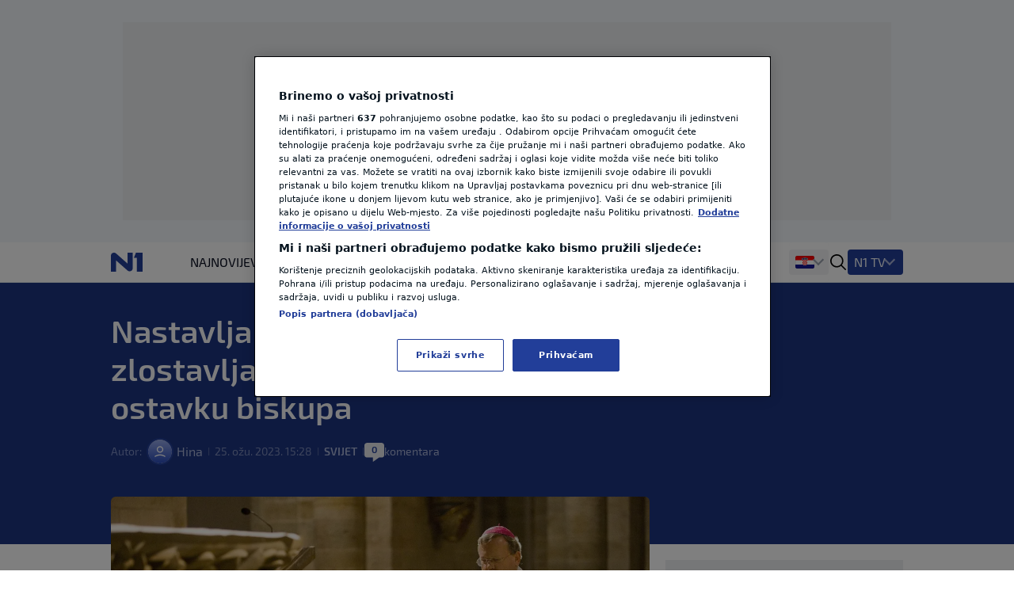

--- FILE ---
content_type: text/html; charset=utf-8
request_url: https://n1info.hr/svijet/nastavlja-se-skanadal-sa-zlostavljanjem-papa-prihvatio-ostavku-biskupa/
body_size: 16454
content:


  
    
      
        
          



<!DOCTYPE html>
<html lang="hr-HR">
    <head>
        <meta charset="utf-8" />
        <title>
            
    Nastavlja se skandal sa zlostavljanjem, papa prihvatio ostavku biskupa

            
                
                - Vijesti iz Hrvatske, regije i svijeta - N1 info
            
        </title>
        
    <meta name="description" content="Papa Franjo prihvatio je ostavku biskupa Franz-Josepha Bodea iz Osnabrücka koji će ujedno napustiti tu biskupiju na sjeverozapadu Njemačke, objavio je u subotu " />

        <meta name="viewport" content="width=device-width, initial-scale=1" />
        <meta name="build_number" content="2.0.6+4844" />
        
  <link rel="preload" href="/static/fonts/Exo2-Regular.woff2" as="font" type="font/woff2" crossorigin>
  <link rel="preload" href="/static/fonts/Exo2-Bold.woff2" as="font" type="font/woff2" crossorigin>
  <link rel="preload" href="/static/fonts/Exo2-SemiBold.woff2" as="font" type="font/woff2" crossorigin>

        <!-- Per page type SEO data -->
        
    <link rel="canonical" href="https://n1info.hr/svijet/nastavlja-se-skanadal-sa-zlostavljanjem-papa-prihvatio-ostavku-biskupa/" />


        
    <meta property="og:title" content="Nastavlja se skandal sa zlostavljanjem, papa prihvatio ostavku biskupa" />
    <meta property="og:description" content="Papa Franjo prihvatio je ostavku biskupa Franz-Josepha Bodea iz Osnabrücka koji će ujedno napustiti tu biskupiju na sjeverozapadu Njemačke, objavio je u subotu " />
    <meta property="og:image" content="https://n1info.hr/media/images/2025/5/1679759246-profimedia-0765109286.width-1200.jpg" />
    <meta property="og:type" content="article" />
    <meta property="og:url" content="https://n1info.hr/svijet/nastavlja-se-skanadal-sa-zlostavljanjem-papa-prihvatio-ostavku-biskupa/" />
    <meta property="og:published_time" content="2023-03-25T15:28:19+01:00" />
    <meta property="og:updated_time" content="2023-03-25T15:28:19+01:00" />
    <meta property="og:locale" content="hr-Latn" />
    <meta property="og:site_name" content="N1" />

        
        <meta property="page-id" content="91510" />

        
    <meta name="twitter:card" content="summary_large_image" />
    <meta name="twitter:title" content="Nastavlja se skandal sa zlostavljanjem, papa prihvatio ostavku biskupa" />
    <meta name="twitter:description" content="Papa Franjo prihvatio je ostavku biskupa Franz-Josepha Bodea iz Osnabrücka koji će ujedno napustiti tu biskupiju na sjeverozapadu Njemačke, objavio je u subotu " />
    <meta name="twitter:image" content="https://n1info.hr/media/images/2025/5/1679759246-profimedia-0765109286.width-1200.jpg" />

        
    
    <meta name="robots" content="max-image-preview:large">
    <link rel="alternate" type="application/rss+xml" href="https://n1info.hr/svijet/nastavlja-se-skanadal-sa-zlostavljanjem-papa-prihvatio-ostavku-biskupa/">


        
            



    <!-- Regular Favicons for Web Browsers -->
    
    <link rel="icon" type="image/png" sizes="16x16" href="/media/images/n1_fav_icon.2e16d0ba.fill-16x16.png">

    
    <link rel="icon" type="image/png" sizes="32x32" href="/media/images/n1_fav_icon.2e16d0ba.fill-32x32.png">

    
    <link rel="icon" type="image/png" sizes="48x48" href="/media/images/n1_fav_icon.2e16d0ba.fill-48x48.png">

    <!-- Apple iOS Touch Icons -->
    
    <link rel="apple-touch-icon" sizes="180x180" href="/media/images/n1_fav_icon.2e16d0ba.fill-180x180.png">

    
    <link rel="apple-touch-icon" sizes="167x167" href="/media/images/n1_fav_icon.2e16d0ba.fill-167x167.png">

    
    <link rel="apple-touch-icon" sizes="152x152" href="/media/images/n1_fav_icon.2e16d0ba.fill-152x152.png">

    
    <link rel="apple-touch-icon" sizes="120x120" href="/media/images/n1_fav_icon.2e16d0ba.fill-120x120.png">

    <!-- Microsoft Tiles -->
    
    <meta name="msapplication-square70x70logo" content="/media/images/n1_fav_icon.2e16d0ba.fill-70x70.png">

    
    <meta name="msapplication-square150x150logo" content="/media/images/n1_fav_icon.2e16d0ba.fill-150x150.png">

    
    <meta name="msapplication-wide310x150logo" content="/media/images/n1_fav_icon.2e16d0ba.fill-310x150.png">

    
    <meta name="msapplication-square310x310logo" content="/media/images/n1_fav_icon.2e16d0ba.fill-310x310.png">

    <!-- Android Devices -->
    
    <link rel="icon" type="image/png" sizes="192x192" href="/media/images/n1_fav_icon.2e16d0ba.fill-192x192.png">


        

        
        

        <link rel="stylesheet" type="text/css" href="/static/css-base-app.css">
        <link rel="stylesheet" type="text/css" href="/static/css-app.css">

        
    <script id="ads_categories" type="application/json">["svijet"]</script>
    <script id="ads_post_id" type="application/json">"91510"</script>
    <script id="ads_post_url" type="application/json">"https:\\/\\/n1info.hr\\/svijet\\/nastavlja-se-skanadal-sa-zlostavljanjem-papa-prihvatio-ostavku-biskupa\\/"</script>
    <script id="ads_post_title" type="application/json">"nastavlja-se-skanadal-sa-zlostavljanjem-papa-prihvatio-ostavku-biskupa"</script>
    <script id="ads_tags" type="application/json">["crkva", "papa-franjo", "pedofilija", "zlostavljanje"]</script>
    <script>
        const adManagerParams = {
            "categories": JSON.parse(document.getElementById('ads_categories').textContent),
            "post_id": JSON.parse(document.getElementById('ads_post_id').textContent),
            "post_url": JSON.parse(document.getElementById('ads_post_url').textContent),
            "post_title": JSON.parse(document.getElementById('ads_post_title').textContent),
            "tags": JSON.parse(document.getElementById('ads_tags').textContent)
        }

    </script>


        
            
            <script type="application/ld+json">{
  "@context": "https://schema.org",
  "@graph": [
    {
      "@type": "NewsMediaOrganization",
      "name": "N1",
      "url": "https://n1info.hr",
      "logo": {
        "@type": "ImageObject",
        "url": "https://n1info.hr/media/original_images/n1.max-800x600.original.original.svg",
        "width": 512,
        "height": 512
      },
      "sameAs": [
        "https://www.facebook.com/N1Hrvatska/",
        "https://x.com/n1hrvatska",
        "https://www.instagram.com/n1hrvatska/",
        "https://www.tiktok.com/@n1_hrvatska"
      ],
      "address": {
        "@type": "PostalAddress",
        "streetAddress": "Krste Pavletića 1",
        "addressLocality": "Zagreb",
        "postalCode": "10000",
        "addressCountry": "Croatia"
      }
    }
  ]
}</script>
            
        

        
    
    <script type="application/ld+json">{
  "@context": "https://schema.org",
  "@type": "NewsArticle",
  "headline": "Nastavlja se skandal sa zlostavljanjem, papa prihvatio ostavku biskupa",
  "image": [
    "https://n1info.hr/media/images/2025/5/1679759246-profimedia-0765109286.width-1200.jpg"
  ],
  "datePublished": "2023-03-25T14:28:19+00:00",
  "dateModified": "2023-03-25T14:28:19+00:00",
  "author": {
    "@type": "Person",
    "name": "Hina "
  },
  "publisher": {
    "@type": "Organization",
    "name": "N1",
    "logo": {
      "@type": "ImageObject",
      "url": "https://n1info.hr/media/original_images/n1.max-800x600.original.original.svg"
    }
  },
  "mainEntityOfPage": {
    "@type": "WebPage",
    "@id": "https://n1info.hr/svijet/nastavlja-se-skanadal-sa-zlostavljanjem-papa-prihvatio-ostavku-biskupa/"
  }
}</script>


        
    


        

        
    
        
            
        
    


        <link rel="stylesheet" type="text/css" href="/assets/css/branding_style.css">

        
    <script>
        const pathArray = window.location.pathname.split('/');
        const topic = pathArray[1];
    </script>


        
            
                
                    <script> 
  window.dataLayer = window.dataLayer || []; 
  function gtag(){dataLayer.push(arguments);} 
 
  // Default state
  gtag('consent', 'default', { 
        ad_storage: "denied", 
        analytics_storage: "denied", 
        functionality_storage: "denied", 
        personalization_storage: "denied", 
        security_storage: "denied",  
        ad_user_data: "denied",
        ad_personalization: "denied", 
'wait_for_update': 1000 
 
  }); 
</script>

<style>
wagtail-userbar {
  display: none;
}
</style>
                
                    <!-- Google Tag Manager  -->
<script>(function(w,d,s,l,i){w[l]=w[l]||[];w[l].push({'gtm.start':
    new Date().getTime(),event:'gtm.js'});var f=d.getElementsByTagName(s)[0],
    j=d.createElement(s),dl=l!='dataLayer'?'&l='+l:'';j.async=true;j.src=
    'https://www.googletagmanager.com/gtm.js?id='+i+dl;f.parentNode.insertBefore(j,f);
    })(window,document,'script','dataLayer','GTM-M26DBTN');</script>
<!-- End Google Tag Manager -->
                
                    <!-- OneTrust Cookies Consent Notice start for n1info.hr -->

<script src="https://cdn.cookielaw.org/scripttemplates/otSDKStub.js" data-language="hr" type="text/javascript" charset="UTF-8" data-domain-script="5ffcec33-a434-4f8c-b1ee-0c116186b826" ></script>
<script type="text/javascript">
function OptanonWrapper() { }
</script>
<!-- OneTrust Cookies Consent Notice end for n1info.hr -->
                
                    <!-- (C)2000-2020 Gemius SA - gemiusPrism  / n1info.com/3 CRO Ceo sajt (N1 novi) -->
<script type="text/javascript">
    <!--//--><![CDATA[//><!--
    var pp_gemius_identifier = 'BxzlFusGUVumGVjZrHtnPJZD33lprrr36QI8fyYkwDf.e7';
    var pp_gemius_use_cmp = true;
    
    // lines below shouldn't be edited
    function gemius_pending(i) { window[i] = window[i] || function() {var x = window[i+'_pdata'] = window[i+'_pdata'] || []; x[x.length]=arguments;};};gemius_pending('gemius_hit'); gemius_pending('gemius_event'); gemius_pending('pp_gemius_hit'); gemius_pending('pp_gemius_event');(function(d,t) {try {var gt=d.createElement(t),s=d.getElementsByTagName(t)[0],l='http'+((location.protocol=='https:')?'s':''); gt.setAttribute('async','async');gt.setAttribute('defer','defer'); gt.src=l+'://gars.hit.gemius.pl/xgemius.js'; s.parentNode.insertBefore(gt,s);} catch (e) {}})(document,'script');
    //--><!]]>
    </script>
                
                    <script src="https://cdn.onesignal.com/sdks/web/v16/OneSignalSDK.page.js" defer></script>
<script>
const numVisitsTrigger = 4;
window.OneSignalDeferred = window.OneSignalDeferred || [];
        OneSignalDeferred.push(async function(OneSignal) {
            await OneSignal.init({
              appId: "f36b60ee-b27a-43c7-b36b-86a9e930b515",
            });
            const userHasId = OneSignal.User.onesignalId;
            if (userHasId && topic && typeof localStorage !== "undefined") {
                let topicVisits = parseInt(localStorage.getItem(topic), 10);
                if (!isNaN(topicVisits)) {
                    topicVisits += 1;
                } else {
                    topicVisits = 1;
                }
                if (topicVisits > numVisitsTrigger) {
                    OneSignal.User.addTag(topic, '1');
                } else {
                    localStorage.setItem(topic, topicVisits.toString());
                }
            }
        });
</script>
                
                    <script src="https://ughr.contentexchange.me/static/tracker.js"async></script>
                
                    <meta name="facebook-domain-verification" content="vn9648eeg2wtae8av6ejvhiq8tq4me" />
                
                    <script src="https://btloader.com/tag?o=5194763873026048&upapi=true" async></script>
                
            
        

        
    <link rel="stylesheet" type="text/css" href="/static/css-article.css">


    </head>

    <body class="
    template-article
    branded-layout
    tag-crkva tag-papa-franjo tag-pedofilija tag-zlostavljanje 
    category-home-svijet
" >
        

    <div id="billboard_banner" class="billboard-banner-top transition-all bg-billboardBannerBackground
                                      [&_iframe]:my-3 [&_iframe]:lg:my-7 relative z-30">
        <div class="grid">
            <div
                class="flex justify-center items-center col-start-1 row-start-1"
                data-selector="ad-script-placeholder"
                data-script-label="billboard_banner"
            >
            </div>
            
                

<div class="ad-loading-placeholder col-start-1 row-start-1
            
                w-full max-w-bannerMobile md:max-w-bannerTablet lg:max-w-bannerDesktop
                h-bannerMobile md:h-bannerTablet lg:h-bannerDesktop
            
            bg-[#eef0f2] flex mx-auto justify-center
            items-center text-center mt-3 mb-3 lg:mt-7 lg:mb-7"
>
    <p class="ad-loading-text font-exo2 text-base leading-5 text-bannerPlaceholderText">
        Oglas
    </p>
</div>
            
        </div>
    </div>


        
    <div data-selector="modal"
     data-testid="modal-wrapper"
     class="
            w-full
            h-screen
            bg-modalBackground
            fixed
            top-0
            left-0
            z-50
            hidden
            items-center
            justify-center"
>
    <div class="container mx-auto lg:px-2 relative overflow-x-hidden">
        <div data-selector="modal-content" class="modal-content max-w-full"></div>
    </div>
    <div data-selector="modal-close-btn"
         data-testid="modal-close-btn"
         class="absolute
                top-6
                right-6
                w-10
                h-10
                lg:w-11
                lg:h-11
                bg-modalCloseBtnBackground
                flex
                justify-center
                items-center
                rounded
                cursor-pointer"
    >
        

<span data-selector="" data-testid="" class=" inline-block fill-textTertiary w-6 h-6  flex items-center justify-center cursor-pointer" >
    <svg class="w-full h-full  "  xmlns="http://www.w3.org/2000/svg" xmlns:xlink="http://www.w3.org/1999/xlink">
        <use xlink:href="/static/svg/svg-spritemap.svg#close_large"></use>
    </svg>
</span>

    </div>
</div>
    


<template data-selector="full-screen-image-content-template">
    <figure>
        <div class="flex
                    justify-center
                    items-center
                    landscape:h-[250px]
                    landscape:lg:h-[644px]
                    h-[534px]
                    lg:h-[644px]
                    bg-modalBackground
                    rounded-lg
                    border
                    border-modalBorder
                    relative
                    font-exo2">
            <img src="" class="object-contain max-h-full" alt="" loading="lazy" data-selector="modal-image">
            <div class="absolute font-exo2 left-0 bottom-0 bg-image-caption-gradient p-3 lg:p-4 text-xs leading-[14px] lg:text-sm lg:leading-5 invisible opacity-0">
                <span data-selector="modal-image-caption-more" class="text-tertiary"></span>
                <span data-selector="show-less-btn" class="text-imageCaption cursor-pointer">Manje</span>
            </div>
        </div>
        <figcaption class="inline-flex font-exo2 md:gap-1 mt-2.5 lg:mt-2 px-3 lg:px-0 text-xs leading-[14px] lg:text-sm lg:leading-5">
            <p data-selector="modal-image-info" class="text-textSecondary text-ellipsis line-clamp-2 md:line-clamp-1 pr-2">
                <span data-selector="modal-image-caption" data-testid="modal-image-caption"></span>
                <span data-selector="modal-image-separator" data-testid="modal-image-separator" class="hidden"> | </span>
                <span data-selector="modal-image-copyright" data-testid="modal-image-copyright" class="italic"></span>
               
                <span data-selector="modal-image-author-separator" data-testid="modal-image-author-separator" class="hidden"> / </span>
                <span data-selector="modal-image-author" data-testid="modal-image-author" class="italic"></span>
               
            </p>
            <span data-selector="show-more-btn" class="text-imageCaption self-end cursor-pointer hidden">Više</span>
        </figcaption>
    </figure>
</template>



        
            
    



<div data-selector="header-banner-divider"></div>

<header id="main-header"
        data-selector="main-header"
        data-testid="header-wrapper"
        class="bg-backgroundPrimary
               transition-all
               duration-100
               ease-in-out
               delay-100
               font-exo2
               sticky
               top-0
               z-30
               w-full
               h-auto
               lg:overflow-visible">
    <div class="border-b border-borderPrimary relative z-30 bg-backgroundPrimary">
        <div class="container
                    relative
                    mx-auto
                    grid
                    grid-cols-[64px,1fr]
                    grid-rows-2
                    lg:grid-cols-[100px,1fr,400px]
                    lg:grid-rows-1
                    items-center
                    h-full">
            <div class="header-logo w-full h-[50px]" data-testid="header-logo-wrapper">
                
                

<div class="flex w-full h-full items-center justify-center lg:justify-start">
    
        <a class="inline-block" href="/" class="inline-block"  data-testid="logo-header-link">
    
    
        <img src="/static/images/n1.svg" alt="Logo" class="h-6 xl:h-[30px]">
    
    
        </a>
    
</div>

            </div>
            


    <div class="h-12
                col-span-2
                lg:col-span-1
                row-start-2
                lg:row-start-1
                md:mx-3
                lg:mx-0
                overflow-x-scroll
                overflow-y-hidden
                no-scrollbar
                lg:col-start-2">
        <ul id=""
            data-selector="primary-menu"
            data-testid="primary-menu"
            class="flex
                   relative
                   md:flex-wrap
                   w-full
                   md:w-auto
                   gap-x-[22px]
                   items-center
                   uppercase
                   whitespace-nowrap
                   text-base
                   leading-6
                   text-textPrimary
                   main-navigation">
            
                <li class="h-full md:w-max   max-md:first:pl-3">
                    <a href="/najnovije/"
                       rel="noopener"
                       title="Najnovije"
                       data-testid="primary-menu-item-1"
                       class="py-3 min-h-6 menu-item group"
                       
                    >
                        <div class="flex relative shrink-0 gap-x-2 items-center h-full">
                            


    <div class="flex gap-1 items-center">
        
        Najnovije
    </div>


                        </div>
                    </a>
                </li>
                
            
                <li class="h-full md:w-max   max-md:first:pl-3">
                    <a href="/vijesti/"
                       rel="noopener"
                       title="Vijesti"
                       data-testid="primary-menu-item-2"
                       class="py-3 min-h-6 menu-item group"
                       
                    >
                        <div class="flex relative shrink-0 gap-x-2 items-center h-full">
                            


    <div class="flex gap-1 items-center">
        
        Vijesti
    </div>


                        </div>
                    </a>
                </li>
                
            
                <li class="h-full md:w-max  menu-item--active   max-md:first:pl-3">
                    <a href="/svijet/"
                       rel="noopener"
                       title="Svijet"
                       data-testid="primary-menu-item-3"
                       class="py-3 min-h-6 menu-item group"
                       
                    >
                        <div class="flex relative shrink-0 gap-x-2 items-center h-full">
                            


    <div class="flex gap-1 items-center">
        
        Svijet
    </div>


                        </div>
                    </a>
                </li>
                
            
                <li class="h-full md:w-max   max-md:first:pl-3">
                    <a href="https://sportklub.n1info.hr/"
                       rel="noopener"
                       title="Sport"
                       data-testid="primary-menu-item-4"
                       class="py-3 min-h-6 menu-item group"
                        target="_blank" 
                    >
                        <div class="flex relative shrink-0 gap-x-2 items-center h-full">
                            


    <div>
        
        <img class="max-w-none max-h-5 " src="/media/images/1727687621-sport-za-n1.original.svg" alt="Sport">
    </div>


                        </div>
                    </a>
                </li>
                
            
                <li class="h-full md:w-max   max-md:first:pl-3">
                    <a href="/vrijeme/"
                       rel="noopener"
                       title="Vrijeme"
                       data-testid="primary-menu-item-5"
                       class="py-3 min-h-6 menu-item group"
                       
                    >
                        <div class="flex relative shrink-0 gap-x-2 items-center h-full">
                            


    <div class="flex gap-1 items-center">
        
        Vrijeme
    </div>


                        </div>
                    </a>
                </li>
                
            
                <li class="h-full md:w-max   max-md:first:pl-3">
                    <a href="/tag/n1-teme/"
                       rel="noopener"
                       title="N1 Teme"
                       data-testid="primary-menu-item-6"
                       class="py-3 min-h-6 menu-item group"
                       
                    >
                        <div class="flex relative shrink-0 gap-x-2 items-center h-full">
                            


    <div class="flex gap-1 items-center">
        
        N1 Teme
    </div>


                        </div>
                    </a>
                </li>
                
            
                <li class="h-full md:w-max   max-md:first:pl-3">
                    <a href="/regija/"
                       rel="noopener"
                       title="Regija"
                       data-testid="primary-menu-item-7"
                       class="py-3 min-h-6 menu-item group"
                       
                    >
                        <div class="flex relative shrink-0 gap-x-2 items-center h-full">
                            


    <div class="flex gap-1 items-center">
        
        Regija
    </div>


                        </div>
                    </a>
                </li>
                
            
                <li class="h-full md:w-max   max-md:first:pl-3">
                    <a href="/magazin/"
                       rel="noopener"
                       title="Magazin"
                       data-testid="primary-menu-item-8"
                       class="py-3 min-h-6 menu-item group"
                       
                    >
                        <div class="flex relative shrink-0 gap-x-2 items-center h-full">
                            


    <div class="flex gap-1 items-center">
        
        Magazin
    </div>


                        </div>
                    </a>
                </li>
                
            
                <li class="h-full md:w-max   max-md:first:pl-3">
                    <a href="/n1-komentar/"
                       rel="noopener"
                       title="N1 Komentar"
                       data-testid="primary-menu-item-9"
                       class="py-3 min-h-6 menu-item group"
                       
                    >
                        <div class="flex relative shrink-0 gap-x-2 items-center h-full">
                            


    <div class="flex gap-1 items-center">
        
        N1 Komentar
    </div>


                        </div>
                    </a>
                </li>
                
            
                <li class="h-full md:w-max   max-md:first:pl-3">
                    <a href="/kolumne/"
                       rel="noopener"
                       title="Kolumne"
                       data-testid="primary-menu-item-10"
                       class="py-3 min-h-6 menu-item group"
                       
                    >
                        <div class="flex relative shrink-0 gap-x-2 items-center h-full">
                            


    <div class="flex gap-1 items-center">
        
        Kolumne
    </div>


                        </div>
                    </a>
                </li>
                
            
                <li class="h-full md:w-max   max-md:first:pl-3">
                    <a href="/n1disinfo/"
                       rel="noopener"
                       title="N1(DIS)INFO"
                       data-testid="primary-menu-item-11"
                       class="py-3 min-h-6 menu-item group"
                       
                    >
                        <div class="flex relative shrink-0 gap-x-2 items-center h-full">
                            


    <div class="flex gap-1 items-center">
        
        N1(DIS)INFO
    </div>


                        </div>
                    </a>
                </li>
                
            
                <li class="h-full md:w-max   max-md:first:pl-3">
                    <a href="/klimatske-promjene/"
                       rel="noopener"
                       title="Klimatske promjene"
                       data-testid="primary-menu-item-12"
                       class="py-3 min-h-6 menu-item group"
                       
                    >
                        <div class="flex relative shrink-0 gap-x-2 items-center h-full">
                            


    <div class="flex gap-1 items-center">
        
        Klimatske promjene
    </div>


                        </div>
                    </a>
                </li>
                
            
                <li class="h-full md:w-max   max-md:first:pl-3">
                    <a href="/foto/"
                       rel="noopener"
                       title="Foto"
                       data-testid="primary-menu-item-13"
                       class="py-3 min-h-6 menu-item group"
                       
                    >
                        <div class="flex relative shrink-0 gap-x-2 items-center h-full">
                            


    <div class="flex gap-1 items-center">
        
        Foto
    </div>


                        </div>
                    </a>
                </li>
                
            
                <li class="h-full md:w-max   max-md:first:pl-3">
                    <a href="/video/"
                       rel="noopener"
                       title="Video"
                       data-testid="primary-menu-item-14"
                       class="py-3 min-h-6 menu-item group"
                       
                    >
                        <div class="flex relative shrink-0 gap-x-2 items-center h-full">
                            


    <div class="flex gap-1 items-center">
        
        Video
    </div>


                        </div>
                    </a>
                </li>
                
            
        </ul>
    </div>


            
<div class="flex items-center justify-end h-[50px] mr-3 lg:mr-0 lg:pr-0 lg:gap-4 header-dropdown-wrapper">
    
        <div class="wrapper-portal-switcher-eng-cat
                    hidden
                    lg:flex
                    items-center
                    h-full
                    gap-2
                    bg-backgroundTertiary
                    rounded
                    shadow-[inset_0_9px_0_white,inset_0_-9px_0_white]
                    pl-[8px]
                    pr-[8px]">
            
                



<div class="group dropdown-toggle-button
            hidden
            lg:flex
            h-full
            items-center
            gap-2.5
            relative
            list-none
            cursor-pointer
            after:-mt-1.5"
     data-testid="portal-switcher">
    
    
        
        <img src="/media/images/Flags_hr.original.original.svg" class="h-6 w-auto" alt="Hrvatska">
    
    <ul class="overflow-hidden
               opacity-0
               invisible
               group-hover:opacity-100
               group-hover:visible
               transition-opacity
               duration-300
               ease-in-out
               translate-y-full
               bg-light
               text-textPrimary
               absolute
               z-10
               bottom-0
               left-0
               lg:-left-2
               shadow-submenu
               rounded">
        
            <li class="">
                <a href="https://n1info.rs/"
                   rel="noopener"
                   class="inline-flex
                          items-center
                          gap-2
                          px-4
                          py-2.5
                          hover:bg-backgroundNavigationItem
                          whitespace-nowrap
                          w-max-content
                          min-w-full"
                    target="_blank" >
                    
                        
                        <img src="/media/images/Flags_srb.original.original.svg" class="h-6 w-auto" alt="Srbija">
                    
                    Srbija
                </a>
            </li>
        
            <li class="menu-item--active">
                <a href="https://n1info.hr/"
                   rel="noopener"
                   class="inline-flex
                          items-center
                          gap-2
                          px-4
                          py-2.5
                          hover:bg-backgroundNavigationItem
                          whitespace-nowrap
                          w-max-content
                          min-w-full"
                    target="_blank" >
                    
                        
                        <img src="/media/images/Flags_hr.original.original.svg" class="h-6 w-auto" alt="Hrvatska">
                    
                    Hrvatska
                </a>
            </li>
        
            <li class="">
                <a href="https://n1info.ba/"
                   rel="noopener"
                   class="inline-flex
                          items-center
                          gap-2
                          px-4
                          py-2.5
                          hover:bg-backgroundNavigationItem
                          whitespace-nowrap
                          w-max-content
                          min-w-full"
                    target="_blank" >
                    
                        
                        <img src="/media/images/Flags_bih.original.original.svg" class="h-6 w-auto" alt="Bosna i Hercegovina">
                    
                    Bosna i Hercegovina
                </a>
            </li>
        
            <li class="">
                <a href="https://n1info.si/"
                   rel="noopener"
                   class="inline-flex
                          items-center
                          gap-2
                          px-4
                          py-2.5
                          hover:bg-backgroundNavigationItem
                          whitespace-nowrap
                          w-max-content
                          min-w-full"
                    target="_blank" >
                    
                        
                        <img src="/media/images/Flags_slo.original.original.svg" class="h-6 w-auto" alt="Slovenija">
                    
                    Slovenija
                </a>
            </li>
        
    </ul>
</div>

            
            
        </div>
    
    

<span data-selector="header-search__icon" data-testid="header-search-icon" class="hidden lg:inline-block fill-dark w-6 h-6 lg:order-3 cursor-pointer" >
    <svg class="w-full h-full  "  xmlns="http://www.w3.org/2000/svg" xmlns:xlink="http://www.w3.org/1999/xlink">
        <use xlink:href="/static/svg/svg-spritemap.svg#search"></use>
    </svg>
</span>

    
        <div class="group media-menu hidden lg:flex lg:order-4 h-full items-center relative">
            <div class="dropdown-toggle-button flex gap-3 list-none
                        after:mt-1 after:border-overflowNavItem hover:after:border-textLight-primary
                        pl-2 pr-3 py-1 bg-primary rounded leading-6"
                 data-testid="media-menu"
            >
                <span class="text-textLight-primary">N1 TV</span>
                <ul class="overflow-hidden
                           opacity-0
                           invisible
                           group-hover:opacity-100
                           group-hover:visible
                           transition-opacity
                           duration-300
                           ease-in-out
                           translate-y-full
                           bg-light
                           text-textPrimary
                           absolute
                           z-10
                           bottom-0
                           right-0
                           shadow-submenu
                           rounded"
                >
                    
                        <li class="">
                            <a href="/tv-emisije/"
                               rel="noopener"
                               class="inline-flex
                                      items-center
                                      gap-2
                                      px-4
                                      py-2.5
                                      hover:bg-backgroundNavigationItem
                                      whitespace-nowrap
                                      w-max-content
                                      min-w-full"
                               >
                                
                                    
                                    TV Emisije
                                
                            </a>
                        </li>
                    
                        <li class="">
                            <a href="/tv-program/"
                               rel="noopener"
                               class="inline-flex
                                      items-center
                                      gap-2
                                      px-4
                                      py-2.5
                                      hover:bg-backgroundNavigationItem
                                      whitespace-nowrap
                                      w-max-content
                                      min-w-full"
                               >
                                
                                    
                                    TV Program
                                
                            </a>
                        </li>
                    
                        <li class="">
                            <a href="/tv-lica/"
                               rel="noopener"
                               class="inline-flex
                                      items-center
                                      gap-2
                                      px-4
                                      py-2.5
                                      hover:bg-backgroundNavigationItem
                                      whitespace-nowrap
                                      w-max-content
                                      min-w-full"
                               >
                                
                                    
                                    TV Lica
                                
                            </a>
                        </li>
                    
                        <li class="">
                            <a href="/n1-tv-live-stream/"
                               rel="noopener"
                               class="inline-flex
                                      items-center
                                      gap-2
                                      px-4
                                      py-2.5
                                      hover:bg-backgroundNavigationItem
                                      whitespace-nowrap
                                      w-max-content
                                      min-w-full"
                               >
                                
                                    
                                    N1 Uživo
                                
                            </a>
                        </li>
                    
                        <li class="">
                            <a href="https://telemach.hr/internet/eon-trio-paketi"
                               rel="noopener"
                               class="inline-flex
                                      items-center
                                      gap-2
                                      px-4
                                      py-2.5
                                      hover:bg-backgroundNavigationItem
                                      whitespace-nowrap
                                      w-max-content
                                      min-w-full"
                                target="_blank" >
                                
                                    
                                    <img class="max-w-none max-h-8" src="/media/images/pretplata.original.original.svg" alt="Pretplata N1">
                                
                            </a>
                        </li>
                    
                </ul>
            </div>
        </div>
    
    <span class="w-px h-[17px] bg-borderPrimary ml-3 lg:ml-0 lg:hidden"></span>
    

    <button id="mobile-nav-btn"
            data-testid="hamburger-menu-button"
            class="lg:hidden
                   w-5
                   h-5
                   flex
                   flex-col
                   justify-around
                   ml-3.5
                   group
                   [&_span]:transition-all
                   z-10"
            aria-label=""
            type="button">
        <span class="w-full
                     h-0.5
                     bg-dark
                     group-[.nav-opened]:[width:26px]
                     group-[.nav-opened]:rotate-45
                     group-[.nav-opened]:translate-x-0
                     group-[.nav-opened]:translate-y-0
                     group-[.nav-opened]:origin-left">
        </span>
        <span class="w-full
                     h-0.5
                     bg-dark
                     opacity-100
                     transition-opacity
                     group-[.nav-opened]:opacity-0">
        </span>
        <span class="w-full
                     h-0.5
                     bg-dark
                     group-[.nav-opened]:[width:26px]
                     group-[.nav-opened]:-rotate-45
                     group-[.nav-opened]:translate-x-0
                     group-[.nav-opened]:translate-y-0
                     group-[.nav-opened]:origin-left">
        </span>
    </button>


</div>

            




    <nav class="lg:hidden
                bg-tertiary
                z-10
                fixed
                inset-x-0
                bottom-0
                top-[50px]
                overflow-y-scroll
                transform
                transition-all
                duration-300
                ease-in-out
                border-t
                border-borderSecondary"
         id="responsive-navigation"
         role="navigation">
        



    <form role="search"
          data-selector="search-form"
          method="get"
          class="transition mb-4 w-full bg-backgroundPrimary p-4 shadow-mobileMenu"
          action="/search/"
          aria-label="search_form">
        <div class="bg-backgroundTertiary rounded-lg flex items-center gap-3 border-2 border-backgroundTertiary focus-within:!border-inputFocus group-hover:xl:border-divider">
            <label for="mobile_search" class="ml-3.5 flex items-center justify-center">
                

<span data-selector="" data-testid="" class="fill-dark w-6 h-6 inline-block" >
    <svg class="w-full h-full  "  xmlns="http://www.w3.org/2000/svg" xmlns:xlink="http://www.w3.org/1999/xlink">
        <use xlink:href="/static/svg/svg-spritemap.svg#search"></use>
    </svg>
</span>

            </label>
            <input id="mobile_search"
                   data-selector="search-form__input"
                   data-testid="search-section-input-field"
                   type="text"
                   name="query"
                   value=""
                   autocomplete="off"
                   placeholder="Pretraži članke"
                   class="w-full
                          py-2.5
                          appearance-none
                          bg-backgroundTertiary
                          text-textDark-primary
                          text-lg
                          leading-6
                          placeholder:text-textSecondary
                          focus:outline-none
                          rounded-lg">
            <div data-selector="search-form__clear-button"
                 class="clear-button-hidden
                        flex
                        transition-all
                        mr-3
                        items-center
                        justify-center">
                

<span data-selector="" data-testid="search-section-clear-text-icon" class="inline-block fill-darkSecondary w-6 h-6" >
    <svg class="w-full h-full  "  xmlns="http://www.w3.org/2000/svg" xmlns:xlink="http://www.w3.org/1999/xlink">
        <use xlink:href="/static/svg/svg-spritemap.svg#backspace"></use>
    </svg>
</span>

            </div>
        </div>
    </form>




        <div id="nav-items-container" class="px-4 mt-4 flex flex-col gap-4 text-lg leading-7 font-normal font-exo2">
            <div class="flex gap-4">
                
                    
                    <div id="portal-switcher" data-testid="mobile-portal-switcher" class="flex-grow bg-light shadow-mobileMenu rounded-lg">
                        

    
        <div class="grid grid-cols-mobile-nav-link justify-between items-center" data-testid="menu-item-wrapper-0">
            <a href="https://n1info.hr/"
               data-testid="menu-item-0"
               rel="noopener"
                target="_blank" 
               class="inline-flex items-center min-h-14 py-3.5 px-4    menu-item--active  !font-normal !text-[#000]"
            >
                


    <div class="flex gap-1 items-center">
        
            <div class="w-5">
                
                <img class="max-h-5" src="/media/images/Flags_hr.original.original.svg" alt="Hrvatska">
            </div>
        
        Hrvatska
    </div>


            </a>
            
                <div class="toggle-button place-self-end self-center mr-4 w-full h-full flex justify-end items-center"></div>
                <ul class="sub-menu relative after:content-[''] after:absolute after:border-b after:border-borderSecondary after:w-full after:top-0 w-full col-span-2">
                    
                        <li class="">
                            <a href="https://n1info.rs/"
                               data-testid="menu-sub-item-1"
                               rel="noopener"
                                target="_blank" 
                               class="inline-block w-full py-3.5 px-4 "
                            >
                                


    <div class="flex gap-1 items-center">
        
            <div class="w-5">
                
                <img class="max-h-5" src="/media/images/Flags_srb.original.original.svg" alt="Srbija">
            </div>
        
        Srbija
    </div>


                            </a>
                        </li>
                    
                        <li class="menu-item--active">
                            <a href="https://n1info.hr/"
                               data-testid="menu-sub-item-2"
                               rel="noopener"
                                target="_blank" 
                               class="inline-block w-full py-3.5 px-4  menu-item--active "
                            >
                                


    <div class="flex gap-1 items-center">
        
            <div class="w-5">
                
                <img class="max-h-5" src="/media/images/Flags_hr.original.original.svg" alt="Hrvatska">
            </div>
        
        Hrvatska
    </div>


                            </a>
                        </li>
                    
                        <li class="">
                            <a href="https://n1info.ba/"
                               data-testid="menu-sub-item-3"
                               rel="noopener"
                                target="_blank" 
                               class="inline-block w-full py-3.5 px-4 "
                            >
                                


    <div class="flex gap-1 items-center">
        
            <div class="w-5">
                
                <img class="max-h-5" src="/media/images/Flags_bih.original.original.svg" alt="Bosna i Hercegovina">
            </div>
        
        Bosna i Hercegovina
    </div>


                            </a>
                        </li>
                    
                        <li class="">
                            <a href="https://n1info.si/"
                               data-testid="menu-sub-item-4"
                               rel="noopener"
                                target="_blank" 
                               class="inline-block w-full py-3.5 px-4 "
                            >
                                


    <div class="flex gap-1 items-center">
        
            <div class="w-5">
                
                <img class="max-h-5" src="/media/images/Flags_slo.original.original.svg" alt="Slovenija">
            </div>
        
        Slovenija
    </div>


                            </a>
                        </li>
                    
                </ul>
            
        </div>
    



                    </div>
                
                
            </div>
            
                <div class="flex-grow bg-light shadow-mobileMenu rounded-lg">
                    <div class="grid grid-cols-mobile-nav-link justify-between items-center" data-testid="media-menu-wrapper">
                        <div class="gap-1.5 inline-flex items-center min-h-14 py-3.5 px-4">
                            N1 TV
                        </div>
                        <div class="toggle-button place-self-end self-center mr-4 w-full h-full flex justify-end items-center"></div>
                        <ul id="media-menu" class="sub-menu w-full col-span-2 relative after:content-[''] after:absolute after:border-b after:border-borderSecondary after:w-full after:top-0">
                            
                                <li class="">
                                    <a href="/tv-emisije/"
                                       data-testid="menu-item-1"
                                       rel="noopener"
                                       
                                       class="inline-block w-full py-3.5 px-4"
                                    >
                                        


    <div class="flex gap-1 items-center">
        
        TV Emisije
    </div>


                                    </a>
                                </li>
                            
                                <li class="">
                                    <a href="/tv-program/"
                                       data-testid="menu-item-2"
                                       rel="noopener"
                                       
                                       class="inline-block w-full py-3.5 px-4"
                                    >
                                        


    <div class="flex gap-1 items-center">
        
        TV Program
    </div>


                                    </a>
                                </li>
                            
                                <li class="">
                                    <a href="/tv-lica/"
                                       data-testid="menu-item-3"
                                       rel="noopener"
                                       
                                       class="inline-block w-full py-3.5 px-4"
                                    >
                                        


    <div class="flex gap-1 items-center">
        
        TV Lica
    </div>


                                    </a>
                                </li>
                            
                                <li class="">
                                    <a href="/n1-tv-live-stream/"
                                       data-testid="menu-item-4"
                                       rel="noopener"
                                       
                                       class="inline-block w-full py-3.5 px-4"
                                    >
                                        


    <div class="flex gap-1 items-center">
        
        N1 Uživo
    </div>


                                    </a>
                                </li>
                            
                                <li class="">
                                    <a href="https://telemach.hr/internet/eon-trio-paketi"
                                       data-testid="menu-item-5"
                                       rel="noopener"
                                        target="_blank" 
                                       class="inline-block w-full py-3.5 px-4"
                                    >
                                        


    <div>
        
        <img class="max-w-none max-h-5 max-h-[28px]" src="/media/images/pretplata.original.original.svg" alt="Pretplata N1">
    </div>


                                    </a>
                                </li>
                            
                        </ul>
                    </div>
                </div>
            
            
                <ul id="responsive-navigation" data-testid="responsive-navigation-wrapper" class="bg-light shadow-mobileMenu rounded-lg">
                    
                        <li class="text-lg text-black border-b border-backgroundTertiary last:border-b-0">
                            

    
        <div class="grid grid-cols-mobile-nav-link justify-between items-center" data-testid="menu-item-wrapper-1">
            <a href="/najnovije/"
               data-testid="menu-item-1"
               rel="noopener"
               
               class="inline-flex items-center min-h-14 py-3.5 px-4  col-span-2  uppercase  "
            >
                


    <div class="flex gap-1 items-center">
        
        Najnovije
    </div>


            </a>
            
        </div>
    



                        </li>
                    
                        <li class="text-lg text-black border-b border-backgroundTertiary last:border-b-0">
                            

    
        <div class="grid grid-cols-mobile-nav-link justify-between items-center" data-testid="menu-item-wrapper-2">
            <a href="/vijesti/"
               data-testid="menu-item-2"
               rel="noopener"
               
               class="inline-flex items-center min-h-14 py-3.5 px-4  uppercase  "
            >
                


    <div class="flex gap-1 items-center">
        
        Vijesti
    </div>


            </a>
            
                <div class="toggle-button place-self-end self-center mr-4 w-full h-full flex justify-end items-center"></div>
                <ul class="sub-menu bg-backgroundTertiary w-full col-span-2">
                    
                        <li class="">
                            <a href="/crna-kronika/"
                               data-testid="menu-sub-item-1"
                               rel="noopener"
                               
                               class="inline-block w-full py-3 px-8 "
                            >
                                


    <div class="flex gap-1 items-center">
        
        Crna Kronika
    </div>


                            </a>
                        </li>
                    
                        <li class="">
                            <a href="/biznis/"
                               data-testid="menu-sub-item-2"
                               rel="noopener"
                               
                               class="inline-block w-full py-3 px-8 "
                            >
                                


    <div class="flex gap-1 items-center">
        
        Ekonomija
    </div>


                            </a>
                        </li>
                    
                </ul>
            
        </div>
    



                        </li>
                    
                        <li class="text-lg text-black border-b border-backgroundTertiary last:border-b-0">
                            

    
        <div class="grid grid-cols-mobile-nav-link justify-between items-center" data-testid="menu-item-wrapper-3">
            <a href="/svijet/"
               data-testid="menu-item-3"
               rel="noopener"
               
               class="inline-flex items-center min-h-14 py-3.5 px-4  col-span-2  uppercase  menu-item--active  "
            >
                


    <div class="flex gap-1 items-center">
        
        Svijet
    </div>


            </a>
            
        </div>
    



                        </li>
                    
                        <li class="text-lg text-black border-b border-backgroundTertiary last:border-b-0">
                            

    
        <div class="grid grid-cols-mobile-nav-link justify-between items-center" data-testid="menu-item-wrapper-4">
            <a href="https://sportklub.n1info.hr/"
               data-testid="menu-item-4"
               rel="noopener"
                target="_blank" 
               class="inline-flex items-center min-h-14 py-3.5 px-4  col-span-2  uppercase  "
            >
                


    <div class="flex gap-1 items-center">
        
        Sport
    </div>


            </a>
            
        </div>
    



                        </li>
                    
                        <li class="text-lg text-black border-b border-backgroundTertiary last:border-b-0">
                            

    
        <div class="grid grid-cols-mobile-nav-link justify-between items-center" data-testid="menu-item-wrapper-5">
            <a href="/vrijeme/"
               data-testid="menu-item-5"
               rel="noopener"
               
               class="inline-flex items-center min-h-14 py-3.5 px-4  col-span-2  uppercase  "
            >
                


    <div class="flex gap-1 items-center">
        
        Vrijeme
    </div>


            </a>
            
        </div>
    



                        </li>
                    
                        <li class="text-lg text-black border-b border-backgroundTertiary last:border-b-0">
                            

    
        <div class="grid grid-cols-mobile-nav-link justify-between items-center" data-testid="menu-item-wrapper-6">
            <a href="/tag/n1-teme/"
               data-testid="menu-item-6"
               rel="noopener"
               
               class="inline-flex items-center min-h-14 py-3.5 px-4  col-span-2  uppercase  "
            >
                


    <div class="flex gap-1 items-center">
        
        N1 Teme
    </div>


            </a>
            
        </div>
    



                        </li>
                    
                        <li class="text-lg text-black border-b border-backgroundTertiary last:border-b-0">
                            

    
        <div class="grid grid-cols-mobile-nav-link justify-between items-center" data-testid="menu-item-wrapper-7">
            <a href="/regija/"
               data-testid="menu-item-7"
               rel="noopener"
               
               class="inline-flex items-center min-h-14 py-3.5 px-4  col-span-2  uppercase  "
            >
                


    <div class="flex gap-1 items-center">
        
        Regija
    </div>


            </a>
            
        </div>
    



                        </li>
                    
                        <li class="text-lg text-black border-b border-backgroundTertiary last:border-b-0">
                            

    
        <div class="grid grid-cols-mobile-nav-link justify-between items-center" data-testid="menu-item-wrapper-8">
            <a href="/magazin/"
               data-testid="menu-item-8"
               rel="noopener"
               
               class="inline-flex items-center min-h-14 py-3.5 px-4  uppercase  "
            >
                


    <div class="flex gap-1 items-center">
        
        Magazin
    </div>


            </a>
            
                <div class="toggle-button place-self-end self-center mr-4 w-full h-full flex justify-end items-center"></div>
                <ul class="sub-menu bg-backgroundTertiary w-full col-span-2">
                    
                        <li class="">
                            <a href="/magazin/auto/"
                               data-testid="menu-sub-item-1"
                               rel="noopener"
                               
                               class="inline-block w-full py-3 px-8 "
                            >
                                


    <div class="flex gap-1 items-center">
        
        Auto
    </div>


                            </a>
                        </li>
                    
                        <li class="">
                            <a href="/magazin/znanost/"
                               data-testid="menu-sub-item-2"
                               rel="noopener"
                               
                               class="inline-block w-full py-3 px-8 "
                            >
                                


    <div class="flex gap-1 items-center">
        
        Znanost
    </div>


                            </a>
                        </li>
                    
                        <li class="">
                            <a href="/magazin/tehnologija/"
                               data-testid="menu-sub-item-3"
                               rel="noopener"
                               
                               class="inline-block w-full py-3 px-8 "
                            >
                                


    <div class="flex gap-1 items-center">
        
        Tehnologija
    </div>


                            </a>
                        </li>
                    
                        <li class="">
                            <a href="/zdravlje/"
                               data-testid="menu-sub-item-4"
                               rel="noopener"
                               
                               class="inline-block w-full py-3 px-8 "
                            >
                                


    <div class="flex gap-1 items-center">
        
        Zdravlje
    </div>


                            </a>
                        </li>
                    
                        <li class="">
                            <a href="/magazin/cooking/"
                               data-testid="menu-sub-item-5"
                               rel="noopener"
                               
                               class="inline-block w-full py-3 px-8 "
                            >
                                


    <div class="flex gap-1 items-center">
        
        Cooking
    </div>


                            </a>
                        </li>
                    
                        <li class="">
                            <a href="/magazin/lifestyle/"
                               data-testid="menu-sub-item-6"
                               rel="noopener"
                               
                               class="inline-block w-full py-3 px-8 "
                            >
                                


    <div class="flex gap-1 items-center">
        
        Lifestyle
    </div>


                            </a>
                        </li>
                    
                        <li class="">
                            <a href="/magazin/kultura/"
                               data-testid="menu-sub-item-7"
                               rel="noopener"
                               
                               class="inline-block w-full py-3 px-8 "
                            >
                                


    <div class="flex gap-1 items-center">
        
        Kultura
    </div>


                            </a>
                        </li>
                    
                        <li class="">
                            <a href="/magazin/showbiz/"
                               data-testid="menu-sub-item-8"
                               rel="noopener"
                               
                               class="inline-block w-full py-3 px-8 "
                            >
                                


    <div class="flex gap-1 items-center">
        
        Showbiz
    </div>


                            </a>
                        </li>
                    
                        <li class="">
                            <a href="/magazin/ljubimci/"
                               data-testid="menu-sub-item-9"
                               rel="noopener"
                               
                               class="inline-block w-full py-3 px-8 "
                            >
                                


    <div class="flex gap-1 items-center">
        
        Ljubimci
    </div>


                            </a>
                        </li>
                    
                </ul>
            
        </div>
    



                        </li>
                    
                        <li class="text-lg text-black border-b border-backgroundTertiary last:border-b-0">
                            

    
        <div class="grid grid-cols-mobile-nav-link justify-between items-center" data-testid="menu-item-wrapper-9">
            <a href="/n1-komentar/"
               data-testid="menu-item-9"
               rel="noopener"
               
               class="inline-flex items-center min-h-14 py-3.5 px-4  col-span-2  uppercase  "
            >
                


    <div class="flex gap-1 items-center">
        
        N1 Komentar
    </div>


            </a>
            
        </div>
    



                        </li>
                    
                        <li class="text-lg text-black border-b border-backgroundTertiary last:border-b-0">
                            

    
        <div class="grid grid-cols-mobile-nav-link justify-between items-center" data-testid="menu-item-wrapper-10">
            <a href="/kolumne/"
               data-testid="menu-item-10"
               rel="noopener"
               
               class="inline-flex items-center min-h-14 py-3.5 px-4  col-span-2  uppercase  "
            >
                


    <div class="flex gap-1 items-center">
        
        Kolumne
    </div>


            </a>
            
        </div>
    



                        </li>
                    
                        <li class="text-lg text-black border-b border-backgroundTertiary last:border-b-0">
                            

    
        <div class="grid grid-cols-mobile-nav-link justify-between items-center" data-testid="menu-item-wrapper-11">
            <a href="/n1disinfo/"
               data-testid="menu-item-11"
               rel="noopener"
               
               class="inline-flex items-center min-h-14 py-3.5 px-4  col-span-2  uppercase  "
            >
                


    <div class="flex gap-1 items-center">
        
        N1(DIS)INFO
    </div>


            </a>
            
        </div>
    



                        </li>
                    
                        <li class="text-lg text-black border-b border-backgroundTertiary last:border-b-0">
                            

    
        <div class="grid grid-cols-mobile-nav-link justify-between items-center" data-testid="menu-item-wrapper-12">
            <a href="/klimatske-promjene/"
               data-testid="menu-item-12"
               rel="noopener"
               
               class="inline-flex items-center min-h-14 py-3.5 px-4  col-span-2  uppercase  "
            >
                


    <div class="flex gap-1 items-center">
        
        Klimatske promjene
    </div>


            </a>
            
        </div>
    



                        </li>
                    
                        <li class="text-lg text-black border-b border-backgroundTertiary last:border-b-0">
                            

    
        <div class="grid grid-cols-mobile-nav-link justify-between items-center" data-testid="menu-item-wrapper-13">
            <a href="/foto/"
               data-testid="menu-item-13"
               rel="noopener"
               
               class="inline-flex items-center min-h-14 py-3.5 px-4  col-span-2  uppercase  "
            >
                


    <div class="flex gap-1 items-center">
        
        Foto
    </div>


            </a>
            
        </div>
    



                        </li>
                    
                        <li class="text-lg text-black border-b border-backgroundTertiary last:border-b-0">
                            

    
        <div class="grid grid-cols-mobile-nav-link justify-between items-center" data-testid="menu-item-wrapper-14">
            <a href="/video/"
               data-testid="menu-item-14"
               rel="noopener"
               
               class="inline-flex items-center min-h-14 py-3.5 px-4  col-span-2  uppercase  "
            >
                


    <div class="flex gap-1 items-center">
        
        Video
    </div>


            </a>
            
        </div>
    



                        </li>
                    
                        <li class="text-lg text-black border-b border-backgroundTertiary last:border-b-0">
                            

    
        <div class="grid grid-cols-mobile-nav-link justify-between items-center" data-testid="menu-item-wrapper-15">
            <a href="/europa-bira/"
               data-testid="menu-item-15"
               rel="noopener"
               
               class="inline-flex items-center min-h-14 py-3.5 px-4  col-span-2  uppercase  "
            >
                


    <div class="flex gap-1 items-center">
        
        Europa bira
    </div>


            </a>
            
        </div>
    



                        </li>
                    
                </ul>
            
        </div>
        
            <div id="mobile-socials" class="my-6">
                


    <ul class="social-menu flex justify-center items-center gap-6 justify-between px-4"  data-testid="mobile-social-menu-wrapper">
        
            <li class=""
                data-testid="menu-item-1"
            >
                <a href="https://www.facebook.com/N1Hrvatska"
                   rel="noopener"
                   title="Facebook"
                   data-testid="mobile-social-menu-item-1"
                   class="menu-item group"
                   target="_blank"
                >
                    
                    
                        <img class="w-[30px] h-[30px]" src="/media/images/Facebook.original.original.original.svg" alt="">
                    
                </a>
            </li>
        
            <li class=""
                data-testid="menu-item-2"
            >
                <a href="https://www.youtube.com/user/N1info"
                   rel="noopener"
                   title="Youtube"
                   data-testid="mobile-social-menu-item-2"
                   class="menu-item group"
                   target="_blank"
                >
                    
                    
                        <img class="w-[30px] h-[30px]" src="/media/images/YouTube.original.original.original.svg" alt="">
                    
                </a>
            </li>
        
            <li class=""
                data-testid="menu-item-3"
            >
                <a href="https://x.com/N1Hrvatska"
                   rel="noopener"
                   title="X"
                   data-testid="mobile-social-menu-item-3"
                   class="menu-item group"
                   target="_blank"
                >
                    
                    
                        <img class="w-[30px] h-[30px]" src="/media/images/x.original.original.original.svg" alt="">
                    
                </a>
            </li>
        
            <li class=""
                data-testid="menu-item-4"
            >
                <a href="https://www.instagram.com/n1hrvatska"
                   rel="noopener"
                   title="Instagram"
                   data-testid="mobile-social-menu-item-4"
                   class="menu-item group"
                   target="_blank"
                >
                    
                    
                        <img class="w-[30px] h-[30px]" src="/media/images/Instagram.original.original.original.svg" alt="">
                    
                </a>
            </li>
        
            <li class=""
                data-testid="menu-item-5"
            >
                <a href="/feed/"
                   rel="noopener"
                   title="RSS"
                   data-testid="mobile-social-menu-item-5"
                   class="menu-item group"
                   target="_blank"
                >
                    
                    
                        <img class="w-[30px] h-[30px]" src="/media/images/rss.original.original.original.svg" alt="">
                    
                </a>
            </li>
        
    </ul>


            </div>
        

        
            
    <ul class="bg-primary flex flex-col" data-testid="mobile-legal-menu-wrapper">
        
            <li class="">
                <a class="text-textLight-primary text-lg px-4 py-3 block"
                   href="/komtakt/"
                   data-testid="menu-item-1"
                >
                    Kontakt
                </a>
            </li>
        
            <li class="">
                <a class="text-textLight-primary text-lg px-4 py-3 block"
                   href="/o-nama/"
                   data-testid="menu-item-2"
                >
                    O Nama
                </a>
            </li>
        
            <li class="">
                <a class="text-textLight-primary text-lg px-4 py-3 block"
                   href="/marketing/"
                   data-testid="menu-item-3"
                >
                    Marketing
                </a>
            </li>
        
            <li class="">
                <a class="text-textLight-primary text-lg px-4 py-3 block"
                   href="/impressum/"
                   data-testid="menu-item-4"
                >
                    Impressum
                </a>
            </li>
        
            <li class="">
                <a class="text-textLight-primary text-lg px-4 py-3 block"
                   href="/uvjeti-koristenja/"
                   data-testid="menu-item-5"
                >
                    Uvjeti korištenja
                </a>
            </li>
        
            <li class="">
                <a class="text-textLight-primary text-lg px-4 py-3 block"
                   href="/politika-privatnosti/"
                   data-testid="menu-item-6"
                >
                    Politika privatnosti
                </a>
            </li>
        
            <li class="">
                <a class="text-textLight-primary text-lg px-4 py-3 block"
                   href="/feed/"
                   data-testid="menu-item-7"
                >
                    RSS
                </a>
            </li>
        
            <li class="">
                <a class="text-textLight-primary text-lg px-4 py-3 block"
                   href="/kontakt/"
                   data-testid="menu-item-8"
                >
                    Vaše primjedbe
                </a>
            </li>
        
    </ul>


        
    </nav>



        </div>
    </div>
    
    





  


<div class="tickers-container w-full bg-backgroundPrimary shadow-xxl">
    <div id="tickers-container" class="container mx-auto flex flex-col">
        <!-- Tickers will be added here dynamically -->
    </div>
</div>

<script type="module" src="/static/data_cast_widget/js-dataCast.js"></script>
<link rel="stylesheet" href="/static/data_cast_widget/css-data_cast.css">



    


    <div data-selector="desktop-header__search" class="bg-backgroundPrimary border-t border-borderSecondary hidden">
        <div id="desktop-search" class="py-4 container mx-auto flex items-center">
            



    <form role="search"
          data-selector="search-form"
          method="get"
          class="transition w-search-form mx-auto"
          action="/search/"
          aria-label="search_form">
        <div class="bg-backgroundTertiary rounded-lg flex items-center gap-3 border-2 border-backgroundTertiary focus-within:!border-inputFocus group-hover:xl:border-divider">
            <label for="desktop-search-input" class="ml-3.5 flex items-center justify-center">
                

<span data-selector="" data-testid="" class="fill-dark w-6 h-6 inline-block" >
    <svg class="w-full h-full  "  xmlns="http://www.w3.org/2000/svg" xmlns:xlink="http://www.w3.org/1999/xlink">
        <use xlink:href="/static/svg/svg-spritemap.svg#search"></use>
    </svg>
</span>

            </label>
            <input id="desktop-search-input"
                   data-selector="search-form__input"
                   data-testid="search-section-input-field"
                   type="text"
                   name="query"
                   value=""
                   autocomplete="off"
                   placeholder="Pretraži članke"
                   class="w-full
                          py-2.5
                          appearance-none
                          bg-backgroundTertiary
                          text-textDark-primary
                          text-lg
                          leading-6
                          placeholder:text-textSecondary
                          focus:outline-none
                          rounded-lg">
            <div data-selector="search-form__clear-button"
                 class="clear-button-hidden
                        flex
                        transition-all
                        mr-3
                        items-center
                        justify-center">
                

<span data-selector="" data-testid="search-section-clear-text-icon" class="inline-block fill-darkSecondary w-6 h-6" >
    <svg class="w-full h-full  "  xmlns="http://www.w3.org/2000/svg" xmlns:xlink="http://www.w3.org/1999/xlink">
        <use xlink:href="/static/svg/svg-spritemap.svg#backspace"></use>
    </svg>
</span>

            </div>
        </div>
    </form>





            

<span data-selector="header-search__close-icon" data-testid="search-section-close-button" class=" inline-block fill-darkTertiary w-6 h-6  flex items-center justify-center cursor-pointer" >
    <svg class="w-full h-full  "  xmlns="http://www.w3.org/2000/svg" xmlns:xlink="http://www.w3.org/1999/xlink">
        <use xlink:href="/static/svg/svg-spritemap.svg#close_small"></use>
    </svg>
</span>

        </div>
    </div>


</header>


        


        <div id="page-content" data-selector="page-content" class="page-content">
            
    <div data-selector="display-ads-check"
         data-ads-enabled="True"
         class="hidden"></div>
    <div data-selector="display-dynamic-banners-check"
         data-dynamic-ads-enabled="True"
         class="hidden"></div>

    








    


<div data-selector="hero-section" data-article-url="/svijet/nastavlja-se-skanadal-sa-zlostavljanjem-papa-prihvatio-ostavku-biskupa/" class="group hero-section hero_section w-full relative pt-5 xl:pt-10 pb-[60px] lg:pb-[100px] lg:mx-40px bg-cover bg-center bg-no-repeat bg-heroBackground " style="background-image: url('/static/images/world-dots.avif');">
    <div class="container
                mx-auto
                grid
                grid-cols-1
                xl:grid-cols-[100px,1fr,100px]
                xl:grid-rows-1
                items-center
                h-full
                px-3
                lg:px-0
                xl:px-0">
        <div class="col-span-2
                    xl:col-span-1
                    xl:col-start-2
                    container
                    mx-auto
                    grid
                    grid-cols-1
                    lg:grid-cols-3
                    xl:grid-cols-4
                    gap-[30px]">
            <div class="relative container mx-auto z-[9] lg:col-span-2 xl:col-span-3">
                <div class="flex gap-1.5 pb-4">
                    
                    
                </div>
                
                
                    <h1 data-testid="article-main-title"
                        class="title
                               font-exo2
                               text-h4
                               md:text-h1
                               text-textLight-primary
                               word-break
                               mb-4"
                    >
                        Nastavlja se skandal sa zlostavljanjem, papa prihvatio ostavku biskupa
                    </h1>

                
                <div data-testid="article-metadata-section" class="flex flex-wrap items-center">
                    
                        <div class="flex items-center">
                            <span class="author-label capitalize text-sm leading-5 font-normal font-exo2 text-textAuthor mr-1.5 hidden lg:flex">autor:</span>
                            <span class="flex mr-3.5">
                                
                                    <a class="mr-[-10px] overflow-hidden rounded-full border-2 border-primary"
                                       href="/autor/hina/"
                                       rel="noopener"
                                       style="position: relative; z-index: 1">

                                        
                                            <img class="w-[30px] h-[30px]"
                                                 src="/static/images/avatar.svg"
                                                 alt="author"/>
                                        
                                    </a>
                                
                            </span>
                        </div>
                        
                            <a data-testid="article-author-1"
                               class="flex items-center "
                               rel="noopener"
                               href="/autor/hina/">
                                <span class="author-name text-sm md:text-base leading-5 md:leading-6 font-normal text-textAuthors font-exo2">
                                    Hina 
                                </span>
                                
                            </a>
                        
                    
                    <div class="flex items-center">
                        <span class="text-articleMetaDataDivider leading-[10px] text-[10px] mx-1.5">|</span>
                        



<div data-testid="article-published-time"
     class="timestamp
            flex
            gap-1.5
            font-exo2
            font-normal text-xs md:text-sm md:leading-5 text-timestampHero">
    
        25. ožu. 2023. 15:28
    
</div>

                        
                    </div>

                    
                    <div id="category" class="flex items-center">
                        
                            
                                <span class="text-articleMetaDataDivider leading-[10px] text-[10px] mx-1.5">|</span>

                                

<a href="/svijet/"
   data-testid="article-category"
   class="category
          uppercase
          cursor-pointer
          font-exo2
          text-ellipsis overflow-hidden whitespace-nowrap
          text-sm leading-5 font-semibold text-textAuthors">
  Svijet
</a>

                            
                        
                    </div>

                    <div id="comments-count" class="flex items-center gap-1.5">
                        
                            <span class="comments-divider text-articleMetaDataDivider leading-[10px] text-[10px] ml-1.5">|</span>

                            

<a data-testid="comments-badge" href="/svijet/nastavlja-se-skanadal-sa-zlostavljanjem-papa-prihvatio-ostavku-biskupa/komentari/" class="flex ">
  <div class="w-[20px]
              h-[20px]
              flex
              justify-center
              items-start
              relative
              group-[.hero-section]:h-[25px]
              group-[.hero-section]:w-[25px]
              group-[.most-commented]:w-10
              group-[.most-commented]:h-10
              group-[.breaking-news-block]:top-0.5">

    

<span data-selector="" data-testid="" class="brand-comments-badge fill-[#E5E7EB] h-full group-[.most-commented]:fill-[#CBD5E1]" >
    <svg class="w-full h-full  "  xmlns="http://www.w3.org/2000/svg" xmlns:xlink="http://www.w3.org/1999/xlink">
        <use xlink:href="/static/svg/svg-spritemap.svg#comment"></use>
    </svg>
</span>

    <span data-selector="comments-badge-text"
          class="brand-comments-badge-text
                 text-xxs
                 group-[.most-commented]:text-base
                 group-[.most-commented]:leading-5
                 text-primary
                 absolute
                 mt-0.5
                 group-[.most-commented]:mt-1.5
                 font-exo2
                 font-semibold
                 group-[.hero-section]:text-xs
                 group-[.breaking-news-block]:text-xxs
                 group-[.breaking-news-block]:text-[#B91C1C]"
          >
      0</span>  </div>
</a>

                            <span class="comment-text hidden text-sm font-normal text-textAuthors lg:flex gap-1.5 font-exo2 leading-5">
                                <a href="/svijet/nastavlja-se-skanadal-sa-zlostavljanjem-papa-prihvatio-ostavku-biskupa/komentari/">
                                    
                                        komentara
                                    
                                </a>
                            </span>
                        
                    </div>
                </div>
            </div>
        </div>
    </div>
</div>

    <div class="container mx-auto bg-light grid grid-cols-1 xl:grid-cols-[100px,1fr,100px] px-3 lg:px-0">
        <div class="hidden xl:flex justify-end pr-5 pt-5 ">
            
                



<div class="social-share-bar
            transition-all
            p-3 flex flex-col gap-4 items-center bg-socialShare w-fit h-fit rounded sticky top-[76px] z-20
            group-[.horizontal]:flex-row
            group-[.horizontal]:justify-between
            group-[.horizontal]:w-full"
     data-testid="social-share-bar-wrapper">
    <p class="text-xs text-socialShareText font-exo2">Podijeli</p>
    <div class="[&_svg]:fill-primary flex flex-col gap-6 items-center
                group-[.horizontal]:flex-row
                group-[.horizontal]:gap-8">
        
            <a class="icon-social-media" rel="noopener"
               title="Facebook"
               href="
                         https://www.facebook.com/sharer/sharer.php?u=https%3A//n1info.hr/svijet/nastavlja-se-skanadal-sa-zlostavljanjem-papa-prihvatio-ostavku-biskupa/
                     "
                target="_blank" >
                
                
                    <img class="w-6 h-6 cursor-pointer hover:opacity-80" src="/media/images/facebook_PJMMQof.original.original.original.svg" alt="Facebook">
                
            </a>
        
            <a class="icon-social-media" rel="noopener"
               title="X"
               href="
                         https://x.com/intent/post?url=https%3A//n1info.hr/svijet/nastavlja-se-skanadal-sa-zlostavljanjem-papa-prihvatio-ostavku-biskupa/
                     "
                target="_blank" >
                
                
                    <img class="w-6 h-6 cursor-pointer hover:opacity-80" src="/media/images/x_0Hf2Z33.original.original.original.svg" alt="X">
                
            </a>
        
            <a class="icon-social-media" rel="noopener"
               title="Mail"
               href="
                         mailto::https://n1info.hr/svijet/nastavlja-se-skanadal-sa-zlostavljanjem-papa-prihvatio-ostavku-biskupa/
                     "
                target="_blank" >
                
                
                    <img class="w-6 h-6 cursor-pointer hover:opacity-80" src="/media/images/mail_HOpegOV.original.original.original.svg" alt="Mail">
                
            </a>
        
        <span class="tooltip" data-tooltip="Link je kopiran" title="Kopiraj link">
            <a data-attribute="copy-link" class="copy-link w-6 h-6 cursor-pointer relative">
                <svg class="w-6 h-6 cursor-pointer relative hover:fill-[#4E65AD]" xmlns="http://www.w3.org/2000/svg" xmlns:xlink="http://www.w3.org/1999/xlink">
                    <use xlink:href="/static/svg/svg-spritemap.svg#share-link"></use>
                </svg>
            </a>
        </span>
    </div>
</div>

            
        </div>
        <div class="flex flex-col sm:grid grid-cols-1 sm:grid-cols-2 lg:grid-cols-[repeat(2,1fr),300px] xl:grid-cols-[repeat(3,1fr),300px] sm:gap-5 xl:gap-[30px]">
            <article data-selector="article-wrapper"
                     class="article-wrapper
                            sm:col-span-1
                            lg:col-span-2
                            xl:col-span-3
                            -mt-[40px]
                            lg:-mt-[60px]
                            z-[11]"
                     data-testid="article-wrapper">

                



<div data-testid="featured-zone">
    
        
            


<figure class="mb-4 lg:mb-5">
    <div>
        
            



    
        
            <picture><source srcset="/media/images/2025/9/1679759246-profimedia-0765109286.format-avif.width-500.avif 500w, /media/images/2025/9/1679759246-profimedia-0765109286.format-avif.width-900.avif 900w, /media/images/2025/9/1679759246-profimedia-0765109286.format-avif.width-1200.avif 1200w" sizes="(max-width: 600px) 100vw, (max-width: 1024px) 900px, 1200px" type="image/avif"><source srcset="/media/images/2025/5/1679759246-profimedia-0765109286.format-webp.width-500.webp 500w, /media/images/2025/5/1679759246-profimedia-0765109286.format-webp.width-900.webp 900w, /media/images/2025/5/1679759246-profimedia-0765109286.format-webp.width-1200.webp 1200w" sizes="(max-width: 600px) 100vw, (max-width: 1024px) 900px, 1200px" type="image/webp"><img alt="profimedia-0765109286" class="cursor-pointer rounded-md" data-selector="image-with-caption" data-src="/media/original_images/1679759246-profimedia-0765109286.jpg" data-testid="image" height="316" loading="lazy" sizes="(max-width: 600px) 100vw, (max-width: 1024px) 900px, 1200px" src="/media/images/2025/9/1679759246-profimedia-0765109286.format-jpeg.width-500.jpg" srcset="/media/images/2025/9/1679759246-profimedia-0765109286.format-jpeg.width-500.jpg 500w, /media/images/2025/9/1679759246-profimedia-0765109286.format-jpeg.width-900.jpg 900w, /media/images/2025/9/1679759246-profimedia-0765109286.format-jpeg.width-1200.jpg 1200w" style="aspect-ratio: 1800/1138" width="100%"></picture>
        
    


        
        <figcaption class="image-caption mt-1.5 font-exo2 text-sm leading-5 text-textSecondary border-b border-borderPrimary pb-1.5" data-selector="image-info">
            <span data-selector="image-caption" data-testid="image-caption" class="inline">Izvor: epd / imago stock&amp;people / Profimedia</span><span> | </span> <span class="italic inline" data-selector="image-copyright" data-testid="image-copyright">Izvor: epd / imago stock&amp;people / Profimedia</span>
            
        </figcaption>
    </div>
</figure>

        
    
</div>


                
                    <p class="mb-4
                              lg:mb-5
                              text-textPrimary
                              font-exo2
                              text-xl
                              leading-8
                              font-semibold"
                       data-testid="article-lead-text">Papa Franjo prihvatio je ostavku biskupa Franz-Josepha Bodea iz Osnabrücka koji će ujedno napustiti tu biskupiju na sjeverozapadu Njemačke, objavio je u subotu Vatikan o ordinariju kritiziranom zbog postupanja prema optužbama o zlostavljanju u Crkvi. </p>
                

                <div class="hidden max-xl:flex justify-center items-center mb-4 lg:mb-5 group horizontal">
                    
                        



<div class="social-share-bar
            transition-all
            p-3 flex flex-col gap-4 items-center bg-socialShare w-fit h-fit rounded sticky top-[76px] z-20
            group-[.horizontal]:flex-row
            group-[.horizontal]:justify-between
            group-[.horizontal]:w-full"
     data-testid="social-share-bar-wrapper">
    <p class="text-xs text-socialShareText font-exo2">Podijeli</p>
    <div class="[&_svg]:fill-primary flex flex-col gap-6 items-center
                group-[.horizontal]:flex-row
                group-[.horizontal]:gap-8">
        
            <a class="icon-social-media" rel="noopener"
               title="Facebook"
               href="
                         https://www.facebook.com/sharer/sharer.php?u=https%3A//n1info.hr/svijet/nastavlja-se-skanadal-sa-zlostavljanjem-papa-prihvatio-ostavku-biskupa/
                     "
                target="_blank" >
                
                
                    <img class="w-6 h-6 cursor-pointer hover:opacity-80" src="/media/images/facebook_PJMMQof.original.original.original.svg" alt="Facebook">
                
            </a>
        
            <a class="icon-social-media" rel="noopener"
               title="X"
               href="
                         https://x.com/intent/post?url=https%3A//n1info.hr/svijet/nastavlja-se-skanadal-sa-zlostavljanjem-papa-prihvatio-ostavku-biskupa/
                     "
                target="_blank" >
                
                
                    <img class="w-6 h-6 cursor-pointer hover:opacity-80" src="/media/images/x_0Hf2Z33.original.original.original.svg" alt="X">
                
            </a>
        
            <a class="icon-social-media" rel="noopener"
               title="Mail"
               href="
                         mailto::https://n1info.hr/svijet/nastavlja-se-skanadal-sa-zlostavljanjem-papa-prihvatio-ostavku-biskupa/
                     "
                target="_blank" >
                
                
                    <img class="w-6 h-6 cursor-pointer hover:opacity-80" src="/media/images/mail_HOpegOV.original.original.original.svg" alt="Mail">
                
            </a>
        
        <span class="tooltip" data-tooltip="Link je kopiran" title="Kopiraj link">
            <a data-attribute="copy-link" class="copy-link w-6 h-6 cursor-pointer relative">
                <svg class="w-6 h-6 cursor-pointer relative hover:fill-[#4E65AD]" xmlns="http://www.w3.org/2000/svg" xmlns:xlink="http://www.w3.org/1999/xlink">
                    <use xlink:href="/static/svg/svg-spritemap.svg#share-link"></use>
                </svg>
            </a>
        </span>
    </div>
</div>

                    
                </div>

                <div class="grid">
                    <div
                        class="flex justify-center items-center [&_iframe]:mb-5 [&_iframe]:lg:mb-4 col-start-1 row-start-1"
                        data-testid="after-lead-banner"
                        data-selector="ad-script-placeholder"
                        data-script-label="after_lead_banner"
                    >
                    </div>
                    
                        

<div class="ad-loading-placeholder col-start-1 row-start-1 w-[300px] h-[250px] bg-[#eef0f2] flex mx-auto
            justify-center items-center text-center
            "
>
    <p class="ad-loading-text font-exo2 text-base leading-5 text-bannerPlaceholderText">
        Oglas
    </p>
</div>

                    
                </div>

                
                    


  
    
      <div data-selector="article-content-wrapper" class="article-content-wrapper w-full " data-testid="article-content-wrapper-0">
        <div class="rich-text-block break-words">
    <p data-ad-valid="true"><strong><a href="https://n1info.hr/tag/papa-franjo/">Papa Franjo</a></strong> prihvatio je pismo ostavke biskupa Bodea, objavio je Vatikan ne navodeći razloge.<br/><br/>Vijeće koje okuplja žrtve zlostavljanja optužilo je Bodea da je još lani o slučaju spolnog nasilja nad maloljetnicima govorio kao o "odnosu".<br/>U prosincu, Vijeće se obratilo Vatikanu i podnijelo tužbu protiv Bodea ocijenivši da je zauzeo stajalište sklonije pčinitelju, a ne žrtvi.<br/><br/>Protiv Bodea govore i njegovi postupci u rješavanju slučajeva zlostavljanja u dijecezi Osnabrück.<br/><br/>Tako je u jednom slučaju svećenik godinama <strong><a href="https://n1info.hr/tag/pedofilija/">spolno zlostavljao djevojku</a></strong>. Stručnjak koji je sastavio izvješće optužio je Bodea da je rečenom svećeniku dodijelio vodeću poziciju u radu s mladima te iste godine kada ga je djevojka prijavila biskupu.<br/><br/>Sve do sada Bode je odbijao podnijeti ostavku.<br/><br/>Predsjednik Njemačke biskupske konferencije Georg Bätzing primio je vijest o ostavci s "velikim žaljenjem i poštovanjem", objavila je Biskupska konferencija.<br/><br/>Bode je bio biskup Osnabrücka od 1995 godine.<br/></p>
</div>

      </div>
    
  

  
    
      <div data-selector="article-content-wrapper" class="article-content-wrapper w-full " data-testid="article-content-wrapper-1">
        <div class="rich-text-block break-words">
    <div class="entry-content" data-ad-valid="true"><br/><div class="entry-content"><br/><div class="entry-content"><br/><br/><strong>N1 pratite putem aplikacija za <a href="https://play.google.com/store/apps/details?id=com.n1info&amp;hl=en">Android</a> | <a href="https://itunes.apple.com/us/app/n1-info/id920779491?mt=8">iPhone/iPad</a> i društvenih mreža <a href="https://twitter.com/N1infoZG">Twitter </a>| <a href="https://www.facebook.com/N1-Hrvatska-1781165065440754/?fref=ts">Facebook</a> | <a href="https://www.instagram.com/n1croatia/">Instagram.</a></strong><br/><br/></div><br/></div><br/><footer class="tags-wrapper"></footer></div>
</div>

      </div>
    
  

  
    
      <div data-selector="article-content-wrapper" class="article-content-wrapper w-full " data-testid="article-content-wrapper-2">
        <div class="rich-text-block break-words">
    <div class="entry-content" data-ad-valid="true"><br/><div class="entry-content"><br/><br/><strong>N1 pratite putem aplikacija za <a href="https://play.google.com/store/apps/details?id=com.n1info&amp;hl=en">Android</a> | <a href="https://itunes.apple.com/us/app/n1-info/id920779491?mt=8">iPhone/iPad</a> i društvenih mreža <a href="https://twitter.com/N1infoZG">Twitter </a>| <a href="https://www.facebook.com/N1-Hrvatska-1781165065440754/?fref=ts">Facebook</a> | <a href="https://www.instagram.com/n1croatia/">Instagram.</a></strong><br/><br/></div><br/></div>
</div>

      </div>
    
  

  
    
      <div data-selector="article-content-wrapper" class="article-content-wrapper w-full " data-testid="article-content-wrapper-3">
        <div class="rich-text-block break-words">
    <div class="entry-content" data-ad-valid="true"><br/><br/><strong>N1 pratite putem aplikacija za <a href="https://play.google.com/store/apps/details?id=com.n1info&amp;hl=en">Android</a> | <a href="https://itunes.apple.com/us/app/n1-info/id920779491?mt=8">iPhone/iPad</a> i društvenih mreža <a href="https://twitter.com/N1infoZG">Twitter </a>| <a href="https://www.facebook.com/N1-Hrvatska-1781165065440754/?fref=ts">Facebook</a> | <a href="https://www.instagram.com/n1croatia/">Instagram.</a></strong><br/><br/></div>
</div>

      </div>
    
  

  
    
      <div data-selector="article-content-wrapper" class="article-content-wrapper w-full " data-testid="article-content-wrapper-4">
        <div class="rich-text-block break-words">
    <p><br/></p>
</div>

      </div>
    
  



                

                
                    
                

                
                    

<div class="tags-article-block-wrapper overflow-hidden rounded-md font-exo2 my-4 lg:my-5" data-testid="tags-block-wrapper">
    <div class="bg-[#E5E7EB] text-xl font-semibold py-2.5 px-4" data-testid="tags-block-title">
        
            
                Teme
            
        
    </div>
    <div class="tags-article-block bg-backgroundTertiary">
        <div class="flex overflow-x-auto overflow-y-hidden max-xl:no-scrollbar gap-4 px-4 py-3">
            
                <a href="/tag/crkva/" class="tag-block text-sm text-textTag font-medium uppercase whitespace-nowrap bg-[#D3D8EB] rounded px-2 py-1 " data-testid="tag-1">Crkva</a>
            
                <a href="/tag/papa-franjo/" class="tag-block text-sm text-textTag font-medium uppercase whitespace-nowrap bg-[#D3D8EB] rounded px-2 py-1 " data-testid="tag-2">Papa Franjo</a>
            
                <a href="/tag/pedofilija/" class="tag-block text-sm text-textTag font-medium uppercase whitespace-nowrap bg-[#D3D8EB] rounded px-2 py-1 " data-testid="tag-3">Pedofilija</a>
            
                <a href="/tag/zlostavljanje/" class="tag-block text-sm text-textTag font-medium uppercase whitespace-nowrap bg-[#D3D8EB] rounded px-2 py-1 " data-testid="tag-4">Zlostavljanje</a>
            
        </div>
    </div>
</div>

                

                <div class="max-sm:hidden w-full">
                    
                        



<div data-testid="cta-wrapper" data-selector="cta-wrapper" class="cta-comment-wrapper bg-backgroundTertiary text-center font-exo2 rounded-md p-4 lg:p-6 sm:my-4 lg:my-5">
  <h3 class="text-xl lg:text-2xl font-bold uppercase" data-testid="cta-title">Kakvo je tvoje mišljenje o ovome?</h3>
  <p class="text-base lg:text-lg !leading-7 font-normal mt-2 lg:mt-3.5" data-testid="cta-desc">Pridruži se raspravi ili pročitaj komentare</p>
  <div data-selector="cta-no-comments" class="lg:flex mt-4 lg:mt-6 gap-3.5 ">
    
    <a href="/svijet/nastavlja-se-skanadal-sa-zlostavljanjem-papa-prihvatio-ostavku-biskupa/komentari/"
   class="flex items-center justify-center first-comments-button flex-1 bg-primary text-xl font-medium leading-7 text-medium text-light rounded-md p-3"
   data-testid="leave-first-comment-button"
   data-selector=""
   style="background-color: ; color: "
>
    
<span data-selector="button-text">
    Budi prvi koji će ostaviti komentar
</span>


</a>

  </div>
  <div data-selector="cta-has-comments" class="lg:flex mt-4 lg:mt-6 gap-3.5 !hidden">
    
    
    
      <a href="/svijet/nastavlja-se-skanadal-sa-zlostavljanjem-papa-prihvatio-ostavku-biskupa/komentari/"
   class="flex items-center justify-center send-comment-button flex-1 bg-primary text-xl font-medium leading-7 text-medium text-light rounded-md p-3"
   data-testid="send-comment-button"
   data-selector=""
   style="background-color: ; color: "
>
    
<span data-selector="button-text">
    Pošalji komentar
</span>


</a>

      <a href="/svijet/nastavlja-se-skanadal-sa-zlostavljanjem-papa-prihvatio-ostavku-biskupa/komentari/"
         class="flex items-center justify-center
                read-comments-button flex-1 bg-light text-xl
                font-medium leading-7 text-medium text-primary
                border border-[#A7B2D6] rounded-md p-3 mt-4 lg:mt-0"
         data-testid="read-comments-button"
         data-selector="read-comments-button"
         style="background-color: ; color: "
      >
        <span data-selector="button-text">
          Pročitaj komentare (<span data-selector="read-comments-count">0</span>)
        </span>
      </a>
    
  </div>
</div>

                    
                </div>

                <div class="max-sm:hidden w-full">
                    
                        


<div class="flex flex-col lg:flex-row lg:justify-between items-center text-center border-y border-borderSecondary rounded-md px-4 pt-2.5 pb-4 lg:py-4 my-4 lg:my-5"
     data-testid="follow-us-bar-wrapper">
    <div class="font-exo2 font-medium text-lg leading-7">
        
            
                Pratite nas na društvenim mrežama
            
        
    </div>
    
        <div class="grid  grid-cols-4 auto-rows-auto gap-6 mt-4 lg:mt-0">
            
                <a href="https://www.facebook.com/N1Hrvatska/" class="inline-block w-8 h-8 lg:w-7 lg:h-7"
                   title="Facebook"
                   rel="noopener"
                    target="_blank" >
                    
                    <img class="w-8 h-8 lg:w-7 lg:h-7 cursor-pointer hover:opacity-80" src="/media/images/Screenshot_2024-08-21_at_11.13.50.original.original.png" alt="Facebook">
                </a>
            
                <a href="https://x.com/N1Hrvatska" class="inline-block w-8 h-8 lg:w-7 lg:h-7"
                   title="X"
                   rel="noopener"
                    target="_blank" >
                    
                    <img class="w-8 h-8 lg:w-7 lg:h-7 cursor-pointer hover:opacity-80" src="/media/images/x.original.original.svg" alt="X">
                </a>
            
                <a href="https://www.instagram.com/n1hrvatska" class="inline-block w-8 h-8 lg:w-7 lg:h-7"
                   title="Instagram"
                   rel="noopener"
                    target="_blank" >
                    
                    <img class="w-8 h-8 lg:w-7 lg:h-7 cursor-pointer hover:opacity-80" src="/media/images/Screenshot_2024-08-21_at_11.16.23.original.original.png" alt="Instagram">
                </a>
            
                <a href="https://www.youtube.com/user/N1info" class="inline-block w-8 h-8 lg:w-7 lg:h-7"
                   title="Youtube"
                   rel="noopener"
                    target="_blank" >
                    
                    <img class="w-8 h-8 lg:w-7 lg:h-7 cursor-pointer hover:opacity-80" src="/media/images/Screenshot_2024-08-21_at_11.16.47.original.original.png" alt="Youtube">
                </a>
            
        </div>
    
</div>
                    
                </div>
            </article>

            <div class="sidebar-area w-full block sm:flex flex-col sm:gap-5 items-center [&_.sidebar-banner:last-child]:sticky [&_.sidebar-banner:last-child]:top-16 sm:mt-5">
                <div class="grid sidebar-banner">
                    <div
                        class="sidebar-banner max-sm:[&_iframe]:mb-4 empty:hidden flex justify-center col-start-1 row-start-1"
                        data-selector="ad-script-placeholder"
                        data-script-label="side_banner_1"
                    >
                    </div>
                    
                        

<div class="ad-loading-placeholder col-start-1 row-start-1 w-[300px] h-[250px] bg-[#eef0f2] flex mx-auto
            justify-center items-center text-center
            "
>
    <p class="ad-loading-text font-exo2 text-base leading-5 text-bannerPlaceholderText">
        Oglas
    </p>
</div>

                    
                </div>
                <div class="sm:hidden w-full">
                    
                        



<div data-testid="cta-wrapper" data-selector="cta-wrapper" class="cta-comment-wrapper bg-backgroundTertiary text-center font-exo2 rounded-md p-4 lg:p-6 sm:my-4 lg:my-5">
  <h3 class="text-xl lg:text-2xl font-bold uppercase" data-testid="cta-title">Kakvo je tvoje mišljenje o ovome?</h3>
  <p class="text-base lg:text-lg !leading-7 font-normal mt-2 lg:mt-3.5" data-testid="cta-desc">Pridruži se raspravi ili pročitaj komentare</p>
  <div data-selector="cta-no-comments" class="lg:flex mt-4 lg:mt-6 gap-3.5 ">
    
    <a href="/svijet/nastavlja-se-skanadal-sa-zlostavljanjem-papa-prihvatio-ostavku-biskupa/komentari/"
   class="flex items-center justify-center first-comments-button flex-1 bg-primary text-xl font-medium leading-7 text-medium text-light rounded-md p-3"
   data-testid="leave-first-comment-button"
   data-selector=""
   style="background-color: ; color: "
>
    
<span data-selector="button-text">
    Budi prvi koji će ostaviti komentar
</span>


</a>

  </div>
  <div data-selector="cta-has-comments" class="lg:flex mt-4 lg:mt-6 gap-3.5 !hidden">
    
    
    
      <a href="/svijet/nastavlja-se-skanadal-sa-zlostavljanjem-papa-prihvatio-ostavku-biskupa/komentari/"
   class="flex items-center justify-center send-comment-button flex-1 bg-primary text-xl font-medium leading-7 text-medium text-light rounded-md p-3"
   data-testid="send-comment-button"
   data-selector=""
   style="background-color: ; color: "
>
    
<span data-selector="button-text">
    Pošalji komentar
</span>


</a>

      <a href="/svijet/nastavlja-se-skanadal-sa-zlostavljanjem-papa-prihvatio-ostavku-biskupa/komentari/"
         class="flex items-center justify-center
                read-comments-button flex-1 bg-light text-xl
                font-medium leading-7 text-medium text-primary
                border border-[#A7B2D6] rounded-md p-3 mt-4 lg:mt-0"
         data-testid="read-comments-button"
         data-selector="read-comments-button"
         style="background-color: ; color: "
      >
        <span data-selector="button-text">
          Pročitaj komentare (<span data-selector="read-comments-count">0</span>)
        </span>
      </a>
    
  </div>
</div>

                    

                    
                        


<div class="flex flex-col lg:flex-row lg:justify-between items-center text-center border-y border-borderSecondary rounded-md px-4 pt-2.5 pb-4 lg:py-4 my-4 lg:my-5"
     data-testid="follow-us-bar-wrapper">
    <div class="font-exo2 font-medium text-lg leading-7">
        
            
                Pratite nas na društvenim mrežama
            
        
    </div>
    
        <div class="grid  grid-cols-4 auto-rows-auto gap-6 mt-4 lg:mt-0">
            
                <a href="https://www.facebook.com/N1Hrvatska/" class="inline-block w-8 h-8 lg:w-7 lg:h-7"
                   title="Facebook"
                   rel="noopener"
                    target="_blank" >
                    
                    <img class="w-8 h-8 lg:w-7 lg:h-7 cursor-pointer hover:opacity-80" src="/media/images/Screenshot_2024-08-21_at_11.13.50.original.original.png" alt="Facebook">
                </a>
            
                <a href="https://x.com/N1Hrvatska" class="inline-block w-8 h-8 lg:w-7 lg:h-7"
                   title="X"
                   rel="noopener"
                    target="_blank" >
                    
                    <img class="w-8 h-8 lg:w-7 lg:h-7 cursor-pointer hover:opacity-80" src="/media/images/x.original.original.svg" alt="X">
                </a>
            
                <a href="https://www.instagram.com/n1hrvatska" class="inline-block w-8 h-8 lg:w-7 lg:h-7"
                   title="Instagram"
                   rel="noopener"
                    target="_blank" >
                    
                    <img class="w-8 h-8 lg:w-7 lg:h-7 cursor-pointer hover:opacity-80" src="/media/images/Screenshot_2024-08-21_at_11.16.23.original.original.png" alt="Instagram">
                </a>
            
                <a href="https://www.youtube.com/user/N1info" class="inline-block w-8 h-8 lg:w-7 lg:h-7"
                   title="Youtube"
                   rel="noopener"
                    target="_blank" >
                    
                    <img class="w-8 h-8 lg:w-7 lg:h-7 cursor-pointer hover:opacity-80" src="/media/images/Screenshot_2024-08-21_at_11.16.47.original.original.png" alt="Youtube">
                </a>
            
        </div>
    
</div>
                    
                </div>
                <div class="grid sidebar-banner">
                    <div class="sidebar-banner flex justify-center col-start-1 row-start-1" data-selector="ad-script-placeholder" data-script-label="side_banner_2"></div>
                    
                        

<div class="ad-loading-placeholder col-start-1 row-start-1 w-[300px] h-[250px] bg-[#eef0f2] flex mx-auto
            justify-center items-center text-center
            "
>
    <p class="ad-loading-text font-exo2 text-base leading-5 text-bannerPlaceholderText">
        Oglas
    </p>
</div>

                    
                </div>
            </div>
        </div>
    </div>
    
        
            
                <div data-selector="uas-wrapper" data-article-id="91510">
                    <div data-selector="uas-skeleton" class="grid hidden gap-5 container px-3 mx-auto md:grid-cols-2 lg:grid-cols-4 lg:px-0 my-5 lg:my-10">
    <div class="grid gap-4 lg:col-span-3 lg:gap-5 lg:grid-cols-3">
        <div class="flex flex-col gap-4 lg:gap-5 lg:col-span-2">
            <div class="flex flex-col gap-2 md:gap-1.5 lg:gap-3 pb-3 md:pb-0">
                <div class="skeleton-loader-stripe w-full aspect-video rounded"></div>
                <div class="skeleton-loader-stripe w-full h-4 lg:h-8 rounded-md"></div>
                <div class="skeleton-loader-stripe w-[75%] h-4 lg:h-8 rounded-md"></div>
            </div>
            <div class="skeleton-loader-stripe w-full h-4 lg:h-5 rounded-md"></div>
            <div class="skeleton-loader-stripe w-full h-4 lg:h-5 rounded-md"></div>
        </div>
        <div class="grid gap-4 lg:gap-5 md:grid-cols-2 lg:grid-cols-1 h-fit">
            <div class="flex flex-col gap-2 md:gap-1.5">
                <div class="skeleton-loader-stripe w-full aspect-video rounded"></div>
                <div class="skeleton-loader-stripe w-full h-4 lg:h-5 rounded-md"></div>
                <div class="skeleton-loader-stripe w-[75%] h-4 lg:h-5 rounded-md"></div>
            </div>
            <div class="flex flex-col gap-2 md:gap-1.5">
                <div class="skeleton-loader-stripe w-full aspect-video rounded"></div>
                <div class="skeleton-loader-stripe w-full h-4 lg:h-5 rounded-md"></div>
                <div class="skeleton-loader-stripe w-[75%] h-4 lg:h-5 rounded-md"></div>
            </div>
        </div>
    </div>
    <div class="flex flex-col gap-5 h-full col-span-1">
        <div class="skeleton-loader-stripe w-full h-full rounded"></div>
    </div>
</div>
                </div>
            
        
    

            
                
    
        

<footer class="border-t-4 border-solid border-borderPrimary w-full mt-5 lg:mt-10">
    <div class="bg-white flex flex-col lg:flex-row lg:justify-between gap-6 lg:gap-0 py-6 lg:px-3 lg:py-8 container mx-auto">
        
        

<div class="flex justify-center items-center">
    
        <a class="" href="/" class="inline-block"  data-testid="footer-logo">
    
    
        <img src="/static/images/cnn_logo.avif" alt="Logo" class="w-20 h-16 inline-block">
    
    
        </a>
    
</div>


        


    <ul class="social-menu flex justify-center items-center gap-6 "  data-testid="footer-social-menu-wrapper">
        
            <li class=""
                data-testid="menu-item-1"
            >
                <a href="https://www.facebook.com/N1Hrvatska"
                   rel="noopener"
                   title="Facebook"
                   data-testid="footer-social-menu-item-1"
                   class="menu-item group"
                   target="_blank"
                >
                    
                    
                        <img class="w-[30px] h-[30px]" src="/media/images/Facebook.original.original.original.svg" alt="">
                    
                </a>
            </li>
        
            <li class=""
                data-testid="menu-item-2"
            >
                <a href="https://www.youtube.com/user/N1info"
                   rel="noopener"
                   title="Youtube"
                   data-testid="footer-social-menu-item-2"
                   class="menu-item group"
                   target="_blank"
                >
                    
                    
                        <img class="w-[30px] h-[30px]" src="/media/images/YouTube.original.original.original.svg" alt="">
                    
                </a>
            </li>
        
            <li class=""
                data-testid="menu-item-3"
            >
                <a href="https://x.com/N1Hrvatska"
                   rel="noopener"
                   title="X"
                   data-testid="footer-social-menu-item-3"
                   class="menu-item group"
                   target="_blank"
                >
                    
                    
                        <img class="w-[30px] h-[30px]" src="/media/images/x.original.original.original.svg" alt="">
                    
                </a>
            </li>
        
            <li class=""
                data-testid="menu-item-4"
            >
                <a href="https://www.instagram.com/n1hrvatska"
                   rel="noopener"
                   title="Instagram"
                   data-testid="footer-social-menu-item-4"
                   class="menu-item group"
                   target="_blank"
                >
                    
                    
                        <img class="w-[30px] h-[30px]" src="/media/images/Instagram.original.original.original.svg" alt="">
                    
                </a>
            </li>
        
            <li class=""
                data-testid="menu-item-5"
            >
                <a href="/feed/"
                   rel="noopener"
                   title="RSS"
                   data-testid="footer-social-menu-item-5"
                   class="menu-item group"
                   target="_blank"
                >
                    
                    
                        <img class="w-[30px] h-[30px]" src="/media/images/rss.original.original.original.svg" alt="">
                    
                </a>
            </li>
        
    </ul>


    </div>

    <div class="relative bg-primary bg-cover bg-center bg-no-repeat footer" style="background-image: url('/static/images/world-dots.avif');">
        <div class="relative z-10 flex flex-col justify-between items-center h-full py-6 lg:py-14">
            


    <ul id=""
        class="navigation flex flex-col lg:flex-row items-center mx-auto gap-3 lg:gap-6 font-exo2 font-normal text-textLight-primary leading-6 uppercase"
        data-testid="footer-menu-wrapper">
        
            <li class="">
                <a href="/najnovije/"
                   rel="noopener"
                   title="Najnovije"
                   data-testid="footer-menu-item-1"
                   class="menu-item group"
                   
                >
                    


    <div class="flex gap-1 items-center">
        
        Najnovije
    </div>


                </a>
            </li>
            <span class="menu-item-divider lg:inline-block w-1 h-1 rounded-full bg-backgroundPrimary bg-opacity-20 last-of-type:hidden"></span>
        
            <li class="">
                <a href="/vijesti/"
                   rel="noopener"
                   title="Vijesti"
                   data-testid="footer-menu-item-2"
                   class="menu-item group"
                   
                >
                    


    <div class="flex gap-1 items-center">
        
        Vijesti
    </div>


                </a>
            </li>
            <span class="menu-item-divider lg:inline-block w-1 h-1 rounded-full bg-backgroundPrimary bg-opacity-20 last-of-type:hidden"></span>
        
            <li class="">
                <a href="/svijet/"
                   rel="noopener"
                   title="Svijet"
                   data-testid="footer-menu-item-3"
                   class="menu-item group"
                   
                >
                    


    <div class="flex gap-1 items-center">
        
        Svijet
    </div>


                </a>
            </li>
            <span class="menu-item-divider lg:inline-block w-1 h-1 rounded-full bg-backgroundPrimary bg-opacity-20 last-of-type:hidden"></span>
        
            <li class="">
                <a href="http://sportklub.n1info.hr/"
                   rel="noopener"
                   title="Sport"
                   data-testid="footer-menu-item-4"
                   class="menu-item group"
                   
                >
                    


    <div class="flex gap-1 items-center">
        
        Sport
    </div>


                </a>
            </li>
            <span class="menu-item-divider lg:inline-block w-1 h-1 rounded-full bg-backgroundPrimary bg-opacity-20 last-of-type:hidden"></span>
        
            <li class="">
                <a href="/vrijeme/"
                   rel="noopener"
                   title="Vrijeme"
                   data-testid="footer-menu-item-5"
                   class="menu-item group"
                   
                >
                    


    <div class="flex gap-1 items-center">
        
        Vrijeme
    </div>


                </a>
            </li>
            <span class="menu-item-divider lg:inline-block w-1 h-1 rounded-full bg-backgroundPrimary bg-opacity-20 last-of-type:hidden"></span>
        
            <li class="">
                <a href="/tag/n1-teme/"
                   rel="noopener"
                   title="N1 Teme"
                   data-testid="footer-menu-item-6"
                   class="menu-item group"
                   
                >
                    


    <div class="flex gap-1 items-center">
        
        N1 Teme
    </div>


                </a>
            </li>
            <span class="menu-item-divider lg:inline-block w-1 h-1 rounded-full bg-backgroundPrimary bg-opacity-20 last-of-type:hidden"></span>
        
            <li class="">
                <a href="/regija/"
                   rel="noopener"
                   title="Regija"
                   data-testid="footer-menu-item-7"
                   class="menu-item group"
                   
                >
                    


    <div class="flex gap-1 items-center">
        
        Regija
    </div>


                </a>
            </li>
            <span class="menu-item-divider lg:inline-block w-1 h-1 rounded-full bg-backgroundPrimary bg-opacity-20 last-of-type:hidden"></span>
        
    </ul>


        </div>
    </div>
    <div class="bg-white flex flex-col lg:flex-row lg:justify-between gap-6 lg:gap-0 py-6 lg:py-5 container mx-auto items-center">
        


    <ul id=""
        class="flex flex-col lg:flex-row gap-5 items-center"
        data-testid="legal-pages-menu-wrapper">
        
            <li class="">
                <a href="/komtakt/"
                   rel="noopener"
                   title="Kontakt"
                   data-testid="legal-pages-menu-item-1"
                   class="text-sm md:text-xs font-normal font-exo2 text-textTertiary"
                   
                >
                    


    <div class="flex gap-1 items-center">
        
        Kontakt
    </div>


                </a>
            </li>
        
            <li class="">
                <a href="/o-nama/"
                   rel="noopener"
                   title="O Nama"
                   data-testid="legal-pages-menu-item-2"
                   class="text-sm md:text-xs font-normal font-exo2 text-textTertiary"
                   
                >
                    


    <div class="flex gap-1 items-center">
        
        O Nama
    </div>


                </a>
            </li>
        
            <li class="">
                <a href="/marketing/"
                   rel="noopener"
                   title="Marketing"
                   data-testid="legal-pages-menu-item-3"
                   class="text-sm md:text-xs font-normal font-exo2 text-textTertiary"
                   
                >
                    


    <div class="flex gap-1 items-center">
        
        Marketing
    </div>


                </a>
            </li>
        
            <li class="">
                <a href="/impressum/"
                   rel="noopener"
                   title="Impressum"
                   data-testid="legal-pages-menu-item-4"
                   class="text-sm md:text-xs font-normal font-exo2 text-textTertiary"
                   
                >
                    


    <div class="flex gap-1 items-center">
        
        Impressum
    </div>


                </a>
            </li>
        
            <li class="">
                <a href="/uvjeti-koristenja/"
                   rel="noopener"
                   title=""
                   data-testid="legal-pages-menu-item-5"
                   class="text-sm md:text-xs font-normal font-exo2 text-textTertiary"
                   
                >
                    


    <div class="flex gap-1 items-center">
        
        Uvjeti korištenja
    </div>


                </a>
            </li>
        
            <li class="">
                <a href="/politika-privatnosti/"
                   rel="noopener"
                   title=""
                   data-testid="legal-pages-menu-item-6"
                   class="text-sm md:text-xs font-normal font-exo2 text-textTertiary"
                   
                >
                    


    <div class="flex gap-1 items-center">
        
        Politika privatnosti
    </div>


                </a>
            </li>
        
            <li class="">
                <a href="/feed/"
                   rel="noopener"
                   title="RSS"
                   data-testid="legal-pages-menu-item-7"
                   class="text-sm md:text-xs font-normal font-exo2 text-textTertiary"
                   
                >
                    


    <div class="flex gap-1 items-center">
        
        RSS
    </div>


                </a>
            </li>
        
            <li class="">
                <a href="/kontakt/"
                   rel="noopener"
                   title="Vaše primjedbe"
                   data-testid="legal-pages-menu-item-8"
                   class="text-sm md:text-xs font-normal font-exo2 text-textTertiary"
                   
                >
                    


    <div class="flex gap-1 items-center">
        
        Vaše primjedbe
    </div>


                </a>
            </li>
        
    </ul>



        <div class="text-xs font-normal text-textTertiary flex gap-1.5 font-exo2"
             data-testid="copyright-text">
            <p data-block-key="rwa5z">Member of <a href="https://unitedmedia.net/sr/">United Media</a> - Copyright 2026</p>
        </div>
    </div>
</footer>

    

            
            
    
        <div class="translate-y-full
            duration-300
            ease-in-out
            fixed
            inset-x-0
            bottom-0
            flex
            justify-center
            items-center
            z-[11]
            pointer-events-none
            " id="footer-banner-container">
    <div class="pointer-events-auto sm:col-span-1
                lg:col-span-2
                xl:col-span-3">
        <div class="flex
                    justify-center">
            <div class="relative
                        w-max-content">
                <div data-selector="ad-script-placeholder" data-script-label="footer_banner"></div>
                <div id="banner-close-btn" class="w-5 h-5 bg-closeButtonBackground cursor-pointer absolute top-0 -right-5">
                    <button class="w-full font-exo2 flex items-center justify-center cursor-pointer ">
    
    

<span data-selector="" data-testid="" class="inline-block w-5 h-5 fill-dark" >
    <svg class="w-full h-full  "  xmlns="http://www.w3.org/2000/svg" xmlns:xlink="http://www.w3.org/1999/xlink">
        <use xlink:href="/static/svg/svg-spritemap.svg#close_small"></use>
    </svg>
</span>


<span data-selector="button-text">
    
</span>


</button>

                </div>
            </div>
        </div>
    </div>
</div>

    

        </div>
        <script>
            window.__CUMULUS_RUNTIME__ = Object.assign(
                {},
                window.__CUMULUS_RUNTIME__,
                {"STATIC_JS_DIR_PATH": "/assets/js/"}
            )
        </script>
        
        
            <script type="module" src="/static/js-app.js"></script>
        

        
    <script src="/static/admin/js/vendor/jquery/jquery.min.js"></script>


        

        
        
        
    

    </body>
</html>

        
      
    
  

